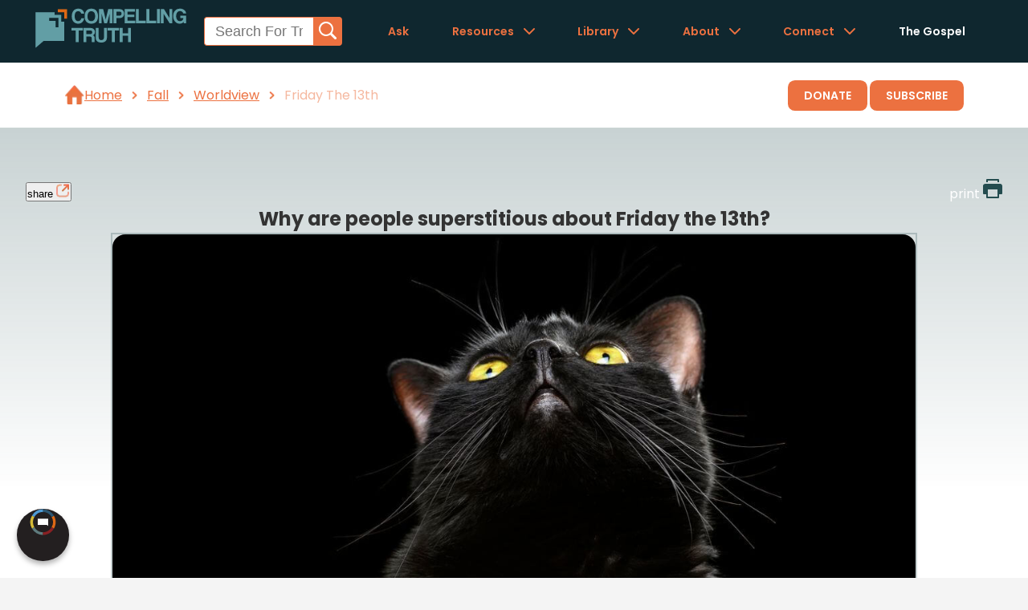

--- FILE ---
content_type: text/html
request_url: https://www.compellingtruth.org/Friday-the-13th.html
body_size: 4329
content:
<!DOCTYPE html>
<html lang="en">
<head>
<meta charset="UTF-8">
<meta name="viewport" content="width=device-width, initial-scale=1.0">
<title>Why are people superstitious about Friday the 13th? - Compelling Truth</title>
<META name="keywords" itemprop="keywords" content="Friday the 13th">
<META name="description" itemprop="description" property="og:description" content="The superstition surrounding Friday the 13th stems from cultural beliefs that the number thirteen and the day Friday are unlucky. Historical myths, religious associations, and popular media have amplified this superstition. However, Christians reject superstition, trusting in God’s sovereignty over all circumstances.">
<link rel="canonical" itemprop="url" href="https://www.compellingtruth.org/Friday-the-13th.html">
<meta property="og:url" content="https://www.compellingtruth.org/Friday-the-13th.html">
<meta property="og:image" content="https://www.compellingtruth.org/images/og/Friday-the-13th-OG.jpg"> 
<meta property="og:site_name" content="CompellingTruth.org">
<meta property="og:type" content="article">
<script type="module" src="components/header-element-unified.js"></script>
<script type="module" src="components/breadcrumb-element.js" defer></script>
<script type="module" src="components/ad-element.js" defer></script>
<script type="module" src="components/footer-element-unified.js" defer></script>
<script src="script-2025.js" defer></script>
<link rel="preload" href="style-2025.css" as="style">
<link rel="stylesheet" href="style-2025.css">
<script async src="https://www.googletagmanager.com/gtag/js?id=UA-36362452-4"></script>
<script>
window.dataLayer = window.dataLayer || [];
function gtag(){dataLayer.push(arguments);}
gtag('js', new Date());
gtag('config', 'UA-36362452-4');
</script>
</head>
<body>
<header-element></header-element>
<main>
<div class="breadcrumbWrapperContainer">
<breadcrumb-element articleClassification="Fall.Category,Worldview" showSubscribe></breadcrumb-element>
<a href="donate.html" class="breadcrumbDonateButton">Donate</a>
</div>
<!-- Article page content -->
<section class="articleMainContentSection">
<div class="articleMainContentContainer">
<div class="articleMainContentWrapper">
<div class="articleButtonWrapper">
<!-- <button class="articleButton">article</button> -->
<button class="articleShareButton fixed-button" onclick="shareMenu(this)">share
<img src="images/article_Share_Button_Icon.webp" alt="" class="articleButtonIcon" >
</button>
<ul class="share-menu modal-menu">
<li><a href="https://www.facebook.com/sharer.php?u=https://www.compellingtruth.org/" target="_blank" class="fb" ><img src="images/logo-fb-simple.svg" alt="Facebook icon">Facebook</a></li>
<li><a href="https://twitter.com/share?url=https://www.compellingtruth.org/" target="_blank" class="tw"><img src="images/logo-twitter.svg" alt="Twitter icon">Twitter</a></li>
<li><a href="https://pinterest.com/pin/create/link/?url=https://www.compellingtruth.org/" target="_blank" class="pi"><img src="images/logo-pinterest.svg" alt="Pinterest icon">Pinterest</a></li>
<li><a class="SendEmail" href="mailto:?subject=Compelling Truth.org&amp;body=https://www.compellingtruth.org/"><img src="images/letter.svg" alt="Email icon">Email</a></li>
</ul>
<a class="articleButton articleSubscribeButton fixed-button" href="subscribe.html">subscribe</a>
<a class="articleButton fixed-button" href="printer/Friday-the-13th-PF.html" target="_blank" >print
<img src="images/print.svg" alt="" class="articleButtonIcon" >
</a>
</div>
<div class="shareable-link-container" id="shareable-link-container"></div>
<h1 class="articleTitle">
Why are people superstitious about Friday the 13th?
</h1>
<div class="articleFeaturedImgWrapper">
<img 
  srcset="images/featured/Friday-the-13th-Featured-400w.jpg 400w,
          images/featured/Friday-the-13th-Featured.jpg 1200w"
  sizes="(max-width: 768px) 400px, 1200px"
  src="images/featured/Friday-the-13th-Featured.jpg" 
  alt="featured article image" 
  class="articleFeaturedImg"
  fetchpriority="high">
</div>
<div class="articleTLDRWrapper" data-sectionContent="articleTLDRContent">
<h2 class="articleTLDRTitle anchor" id="tldr">
<a href="#tldr" data-section="articleTLDRContent">TL;DR:</a>
</h2>
<p id="articleTLDRContent" class="articleTLDRContent">The superstition surrounding Friday the 13th stems from cultural beliefs that the number thirteen and the day Friday are unlucky. Historical myths, religious associations, and popular media have amplified this superstition. However, Christians reject superstition, trusting in God’s sovereignty over all circumstances.</p>
</div>
</div>
<div class="articleMainContentWrapper">
<div class="articleAuthorWrapper">
<div class="articleBodyWrapper" data-sectionContent="whatdoesthebiblesay">
<h3 class="anchor" id="whatdoesthebiblesay">
<a href="#whatdoesthebiblesay" class="articleHeadingAnchorLinks" data-section="whatdoesthebiblesay">what does the bible say?</a>
</h3>
<p class="">
A few times a year, the thirteenth of the month falls on a Friday. The fear of this day is called paraskevidekatriaphobia, and it is very real and quite serious for some people. No one really knows when or how the superstition of Friday the 13th became associated with bad events or circumstances. Some simply believe thirteen is the “unluckiest” number and Friday the “unluckiest” day. Christians are called to reject fear rooted in superstition or "bad luck" and instead place their faith in God. Proverbs 3:5-6 encourages believers to "trust in the LORD with all your heart, and do not lean on your own understanding." The fear of days, numbers, or omens undermines this trust. As Romans 8:28 reminds us, "all things work together for good, for those who are called according to his purpose." Faith in God’s providence and confidence in His care and protection replaces superstition.
</p>
</div>
</div>
<div class="articleBodyWrapper" data-sectionContent="fromtheoldtestament">
<h3 class="anchor" id="fromtheoldtestament">
<a href="#fromtheoldtestament" class="articleHeadingAnchorLinks" data-section="fromtheoldtestament">from the old testament</a>
</h3>
<ul>
<li>Isaiah 41:10 reassures believers that God’s presence nullifies the power of fear, even in a day or bad luck.</li><li>In Psalm 118:6 the psalmist says that "the LORD is on my side; I will not fear. What can man do to me?" God’s protection is greater than any perceived misfortune or superstition.</li>
</ul>
</div>
<div class="articleBodyWrapper" data-sectionContent="fromthenewtestament">
<h3 class="anchor" id="fromthenewtestament">
<a href="#fromthenewtestament" class="articleHeadingAnchorLinks" data-section="fromthenewtestament">from the new testament</a>
</h3>
<ul class="">
<li>Jesus reminds us to focus on God’s provision rather than fear imagined dangers in Matthew 6:34: "Therefore do not be anxious about tomorrow, for tomorrow will be anxious for itself. Sufficient for the day is its own trouble."</li><li>The Bible firmly opposes superstition, emphasizing trust in God’s sovereignty over the universe and every event within it. Ephesians 1:11 says, in part, that God "works all things according to the counsel of his will,” not superstition or luck.</li><li>Colossians 1:16-17 says that Jesus is active in everything, still: "For by him all things were created, in heaven and on earth, visible and invisible, whether thrones or dominions or rulers or authorities—all things were created through him and for him. And he is before all things, and in him all things hold together." Jesus Christ not only created all things but actively sustains them, ensuring that nothing occurs outside of His authority. Luck is not a thing that Christians should believe.</li><li>Faith in God empowers believers to reject fear-based beliefs like superstition. Second Timothy 1:7 confirms this truth: "For God gave us a spirit not of fear but of power and love and self-control."</li>
</ul>
</div>
<div class="articleBodyWrapper" data-sectionContent="implicationsfortoday">
<h3 class="anchor" id="implicationsfortoday">
<a href="#implicationsfortoday" class="articleHeadingAnchorLinks" data-section="implicationsfortoday">implications for today</a>
</h3>
<p class="">
The combination of Friday the 13th, some say, is potent. Thirteen is thought to be unlucky for some because twelve is considered complete (twelve signs of the zodiac, twelve hours on the clock, twelve tribes of Israel, twelve disciples, twelve months of the year, etc.). One more is stepping out of bounds, so to speak. Others say thirteen is unlucky because of the thirteen people sitting at the table at the Last Supper, the last time all the disciples were together with Jesus before His death (Matthew 26:17-29). Friday is thought to be unlucky because Jesus was crucified on a Friday. Of course, Christians call this Good Friday because this is the day Jesus took our sins to the cross for us. In modern times, movies, books, and other entertainment have latched onto this superstition to market their programs. Some of these include Black Sabbath's debut album, the thirteenth book in the Lemony Snicket series, and four of the <i>Friday the 13th</i> movies.<br><br>Friday the 13th superstition reflects humanity’s historical inclination to fear the unknown and seek control through rituals or beliefs. While such fears are often fueled by myths and media, Christians are called to reject superstitions and trust God. This involves a shift from fear of bad luck to faith in God’s active and loving involvement in our lives.<br><br>Believers can confidently face each day, knowing that God’s purposes prevail. Rather than fearing numbers or days, we are encouraged to live with trust in God’s perfect plan, finding peace in His sovereignty. This confidence not only frees us from superstition but also serves as a testimony to the world of the power of faith over fear.
</p>
</div>
</div>
</div>
</section>
<section class="articleRecapSection">
<div class="articleRecapContainer">
<div class="articleRecapKeyPointWrapper">
<div class="articleRecapKeyPointIconWrapper">
<img src="images/article_understand_icon.webp" alt="" class="articleRecapUnderstandIcon" loading="lazy">
</div>
<div class="articleRecapKeyPointText">
<h3 class="articleRecapKeyPointHeading anchor" id="understand">
<a href="#understand">understand</a>
</h3>
<ul>
<li>The superstition about Friday the 13th combines beliefs that the number thirteen and the day Friday are unlucky.</li><li>Historical myths, religious associations, and modern media have popularized this fear.</li><li>Christians reject superstition, placing their trust in God’s sovereignty and care over all circumstances.</li>
</ul>
</div>
</div>
<div class="articleRecapKeyPointWrapper">
<div class="articleRecapKeyPointIconWrapper">
<img src="images/article_explain_icon.webp" alt="" class="articleRecapKeyPointIcon" loading="lazy">
</div>
<div class="articleRecapKeyPointText">
<h3 class="articleRecapKeyPointHeading anchor" id="reflect">
<a href="#reflect">reflect</a>
</h3>
<ul>
<li>How has fear or superstition influenced your decisions, and how does trusting in God’s sovereignty challenge those fears?</li><li>How can you remind yourself to rely on God’s promises and character when faced with uncertain situations?</li><li>Are there any superstitions or habits in your life that you need to release in favor of deeper faith in God’s care and protection?</li>
</ul>
</div>
</div>
<div class="articleRecapKeyPointWrapper">
<div class="articleRecapKeyPointIconWrapper">
<img src="images/article_engage_icon.webp" alt="" class="articleRecapKeyPointIcon" loading="lazy">
</div>
<div class="articleRecapKeyPointText">
<h3 class="articleRecapKeyPointHeading anchor" id="engage">
<a href="#engage">engage</a>
</h3>
<ul>
<li>How can we help others understand the difference between superstition and trusting in God’s active presence?</li><li>Why do you think superstitions like Friday the 13th persist in modern culture, and how can we use this as an opportunity to share biblical truths?</li><li>What does rejecting fear-based beliefs look like in practical, everyday living for Christians?</li>
</ul>
</div>
</div>
</div>
</section>
<section class="articleMoreResourcesSection">
<div class="articleMoreResourcesContainer">
<h2>
<a href="#moreresources">More Resources</a>
</h2>
<div class="carousel">
  <div class="carousel-main">
    <div class="carousel-arrow carousel-arrow-left"></div>
    <div class="carousel-content articleMoreResourcesWrapper">
      <!-- Place here every elements of your carousel -->
      <div class="articleMoreResourcesImgWrapper">
        <a href="superstitions.html">
          <img src="images/og/superstitions-OG.jpg" alt="" class="articleMoreResourcesImg" loading="lazy">
        </a>
      </div>
      <div class="articleMoreResourcesImgWrapper">
        <a href="luck.html">
          <img src="images/og/luck-OG.jpg" alt="" class="articleMoreResourcesImg" loading="lazy">
        </a>
      </div>
      <div class="articleMoreResourcesImgWrapper">
        <a href="what-is-an-omen.html">
          <img src="images/og/what-is-an-omen-OG.jpg" alt="" class="articleMoreResourcesImg" loading="lazy">
        </a>
      </div>
      <div class="articleMoreResourcesImgWrapper">
        <a href="paranormal-activity.html">
          <img src="images/og/paranormal-activity-OG.jpg" alt="" class="articleMoreResourcesImg" loading="lazy">
        </a>
      </div>
    </div>
    <div class="carousel-arrow carousel-arrow-right"></div>
  </div>
  <div class="carousel-navigation">
  </div>
</div>
</div>
</section>
<ad-element></ad-element>
</main>
<footer-element></footer-element>
<div id="toast-container"></div> 
</body>
</html>

--- FILE ---
content_type: text/css
request_url: https://www.compellingtruth.org/style-2025.css
body_size: 13535
content:
@font-face {
  font-family: 'Poppins';
  font-style: normal;
  font-weight: 300;
  font-display: swap;
  src: url(fonts/poppins-latin-300-normal.woff2) format('woff2');
  unicode-range: U+0000-00FF, U+0131, U+0152-0153, U+02BB-02BC, U+02C6, U+02DA, U+02DC, U+0304, U+0308, U+0329, U+2000-206F, U+20AC, U+2122, U+2191, U+2193, U+2212, U+2215, U+FEFF, U+FFFD;
}
@font-face {
  font-family: 'Poppins';
  font-style: normal;
  font-weight: 400;
  font-display: swap;
  src: url(fonts/poppins-latin-400-normal.woff2) format('woff2');
  unicode-range: U+0000-00FF, U+0131, U+0152-0153, U+02BB-02BC, U+02C6, U+02DA, U+02DC, U+0304, U+0308, U+0329, U+2000-206F, U+20AC, U+2122, U+2191, U+2193, U+2212, U+2215, U+FEFF, U+FFFD;
}
@font-face {
  font-family: 'Poppins';
  font-style: normal;
  font-weight: 600;
  font-display: swap;
  src: url(fonts/poppins-latin-600-normal.woff2) format('woff2');
  unicode-range: U+0000-00FF, U+0131, U+0152-0153, U+02BB-02BC, U+02C6, U+02DA, U+02DC, U+0304, U+0308, U+0329, U+2000-206F, U+20AC, U+2122, U+2191, U+2193, U+2212, U+2215, U+FEFF, U+FFFD;
}
@font-face {
  font-family: 'Poppins';
  font-style: normal;
  font-weight: 700;
  font-display: swap;
  src: url(fonts/poppins-latin-700-normal.woff2) format('woff2');
  unicode-range: U+0000-00FF, U+0131, U+0152-0153, U+02BB-02BC, U+02C6, U+02DA, U+02DC, U+0304, U+0308, U+0329, U+2000-206F, U+20AC, U+2122, U+2191, U+2193, U+2212, U+2215, U+FEFF, U+FFFD;
}
@font-face { font-family: arial-adjusted; src: local("Arial"); ascent-override: 105%; descent-override: 35%; line-gap-override: 10%;}

/* Resets */
* {
    margin: 0;
    padding: 0;
    box-sizing: border-box;
}

/* Utility Classes */
@media screen and (min-width: 768px) {
    .hide-mobile {
        display: none;
    }
	.desktopLineBreak {
		display: block
	}
}
@media screen and (max-width: 768px) {
    .hide-desktop {
        display: none;
    }
}

@media screen and (max-width: 768px) {
    .mobile-hide {
        display: none !important;
    }
}

.box-shadow {
    box-shadow: 0 2px 5px rgba(0, 0, 0, 0.1);
}

.no-select {
    user-select: none; /* Standard */
    -webkit-user-select: none; /* Safari */
    -moz-user-select: none; /* Firefox */
    -ms-user-select: none; /* Internet Explorer/Edge */
}

/*////////////////////////////////////////*/
/* Toast CSS Configuration */
/*////////////////////////////////////////*/

/* Toast container */
#toast-container {
    position: fixed;
    bottom: 20px;
    left: 50%;
    transform: translateX(-50%);
    z-index: 9999;
    display: flex;
    flex-direction: column;
    align-items: center;
    gap: 10px;
    min-width: 326px;
}

/* Toast notification */
.toast {
    white-space: nowrap;
    background-color: var(--deepGreen-main);
    color: #fff;
    padding: 1.25rem;
    border-radius: 5px;
    box-shadow: var(--box-shadow);
    opacity: 0;
    transition: opacity 0.3s, transform 0.3s, padding 0.3s;
    text-align: center;
}

@media screen and (min-width: 768px) {
    .toast {
        padding: 1.25rem 6rem;
        white-space: nowrap;
    }
}

.toast.show {
    opacity: 1;
    transform: translateY(0);
}

.toast.hide {
    opacity: 0;
    transform: translateY(20px);
}

/*////////////////////////////////////////*/
/* Custom Properties as rgba values */
/*////////////////////////////////////////*/

:root {
    --deepGreen-main: rgba(36, 76, 79, 1);
    --lightGreen-main: rgba(36, 76, 79, .85);
    --orange-main: rgba(236, 113, 64, 1);
    --orange-light: rgba(236, 113, 64, .35);
    /* #7D565F as rgba value: */
    --deepOrange-main: rgba(125, 86, 95, .5);
    --heading-2-desktop: 1.9rem; /* TODO: add clamp function */
    --heading-2-mobile: 1.75rem;
    --body-md-text: 1.2rem;
    --body-sm-text: .9rem;
    --paragraph-sm-text: .85rem;
    --box-shadow: 0 2px 5px rgba(0, 0, 0, 0.1);

}


body {
    font-family: 'Poppins', Verdana, sans-serif;
    font-size: 16px;
    line-height: 1.6;
    color: var(--deepGreen-main);
    background-color: #f4f4f4;
	min-height: 100vh;
    display: flex;
    flex-direction: column;
}

main {
	display: flex;
    flex-direction: column;
    flex-grow: 1;
}

h1 {
    font-size: 1.5rem;
    margin-bottom: bold;
}

p {
    margin-bottom: 1rem;
}


html {
    scroll-behavior: smooth;
    scroll-padding-top: 2rem;
}


.container {
    display: flex;
    justify-content: center;
    align-items: center;
    margin: 0 auto;
    padding: 2rem 0;
    width: 326px;
    height: auto;
}

@media screen and (min-width: 768px) {
    .container {
        width: 960px;
        margin: 0 auto;
    }
}

nav ul {
    display: flex;
    flex-direction: column;
    list-style: none;
    gap: 1rem;
    padding-block: 1rem;
}


.siteHeader nav ul {
    display: block;
    position: absolute;
    background-color: #fff;
    width: 100%;
    flex-direction: column;
    gap: clamp(.5rem, 2.5vw, 3rem);
    top: 100%;
}

.siteHeader nav ul li a {
    display: none;
    color: #333;
}

.site-header nav ul.active {
        display: flex
}

.siteHeader nav ul.dropdownMenu {
    display: none; /* Hidden by default */
    position: absolute;
    background-color: #fff;
    width: 100%;
    flex-direction: column;
    gap: clamp(.5rem, 2.5vw, 3rem);
    top: 100%;
}

.siteHeader nav ul.dropdownMenu.showMenu {
    display: flex; /* Display flex when .showMenu is added */
}


.siteHeaderHomeSection {
    position: absolute;
    top: 0;
    left: 0;
    right: 0;
    justify-content: space-between;
    align-items: center;
    inset: 0 0 auto 0;;
    background-color: rgba(0, 0, 0, 0);
    color: #fff;
    padding: 1rem 0;
    width: 100%;
    z-index: 9999;
    transition: background-color 0.3s ease, padding 0.3s ease;
}

.siteHeaderNotHomeSection {
    justify-content: space-between;
    align-items: center;
    inset: 0 0 auto 0;;
    background-color: #0F272F;
    padding: 1rem 0;
    width: 100%;
    z-index: 9999;
    transition: background-color 0.3s ease, padding 0.3s ease;
}


.siteHeaderContainer {
    display: flex;
    justify-content: space-between;
    align-items: center;
    width: 100%;
    padding: .5rem 2rem;
}

@media screen and (min-width: 768px) {
    .siteHeaderContainer {
        width: 100%;
        padding: 1rem 2rem;
    }
}

.hamburgerMenuWrapper{
    display: flex;
    justify-content: center;
    align-items: center;
}

.burgerMenu {
    display: flex;
    flex-direction: column;
    justify-content: space-between;
    align-items: center;
    width: 40px;
    height: 40px;
    /* gap: .4rem; */
    padding: .7rem;
    margin: 0 0.25rem;
    border-radius: .4rem;
    background-color: var(--lightGreen-main);
    opacity: 60%;
    cursor: pointer;

    & .burgerLine {
    width: 25px;
    height: 2px;
    background-color: #fff;
    border-radius: 0.5rem;
    transition: all 0.3s ease;
    }
}

@media screen and (min-width: 768px) {
    .burgerMenu {
        width: 42.5px;
        height: 42.5px;
    }
}

/* Animation classes */
.topAnimation {
    transform-origin: center;
}

.middleAnimation {
    opacity: 1;
}

.bottomAnimation {
    transform-origin: center;
}

/* animates the X of th menu */
.burgerMenu.animate .topAnimation {
    /* transform: rotate(45deg) translate(5px, 5px); */
    transform: rotate(45deg) translate(6.25px, 6.25px);
}

.burgerMenu.animate .middleAnimation {
    opacity: 0;
}

.burgerMenu.animate .bottomAnimation {
    transform: rotate(-45deg) translate(6.25px, -6.25px);

}

.hamburgerMenu {
    width: 45px;
    height: 45px;
    border: none;
    border-radius: 0.25rem;
    padding: 0.25rem;
    opacity: 90%;
    /* add filter to make the color match to #244C4F*/
    filter: contrast(.8) brightness(1.3) saturate(1);
    transition: width 0.3s ease;
    cursor: pointer;
}

@media screen and (min-width: 768px) {
    .hamburgerMenu {
        width: 50px;
        height: 50px;
    }
}


.dropdownMenu {
    display: none;
    position: absolute;
    width: 216px;
    height: auto;
    top: 84px;
    right: 0;
    background-color: #fff;
    margin-right: 2.25rem;
    border: 1px solid #ccc;
    border-radius: 0.5rem;
    box-shadow: 0 10px 12px rgba(0, 0, 0, 0.1);
    z-index: 9999;

    & li {
        display: flex;
        justify-content: start;
        align-items: center;
        width: 100%;
        max-height: 40px;
        font-size: .9rem;
        padding: 0.0125rem 0rem;
        color: #333;
        text-transform: capitalize;
        text-decoration: none;

        &:hover {
            background: linear-gradient(to right, rgba(236, 113, 64, .20) 0%, rgba(236, 113, 64, 0) 70%);
        }
    }

    & a {
        display: flex;
        justify-content: start;
        align-self: center;
        width: 100%;
        max-height: 40px;
        font-size: 1.25rem;
        font-weight: 300;
        padding: 0.625rem 1.25rem;
        color: var(--deepGreen-main);
        text-transform: capitalize;
        text-decoration: none;
    }
}

.showMenu {
    display: block !important;
}

.bx-menu {
    font-size: 2rem;
    color: #000;

}

nav ul {
    display: flex;
    flex-direction: column;
    list-style: none;
    gap: 1rem;

    /* & li:hover {
        background-color: rgba(236, 113, 64, .25);
        color: #fff;
    } */
}

nav a {
    display: flex;
    align-items: center;
    gap: 0.625rem;
    padding: 0.625rem .875rem;
    font-size: .825rem;
    line-height: 1;
    color: #000;
    text-decoration: none;
}

a {
    color: #fff;
    text-decoration: none;
}


body {
    font-family: 'Poppins', Verdana, sans-serif;
    font-size: 16px;
    line-height: 1.6;
    color: #333;
    background-color: #f4f4f4;
}

.compTruthLogo {
    width: 200px;
    height: auto;
    transition: width 0.3s ease;
}

@media screen and (min-width: 768px) {
    .compTruthLogo {
        width: 264px;
        height: auto;
    }
}

.hamburgerMenuMobile {
    width: 50px;
    transition: width 0.3s ease;
}

.heroSection {
    position: relative;
    background-color: #0F272F;
    height: 478px;
    color: #fff;
    padding: 2rem 0;
    text-align: center;
}

.heroContainer {
    display: flex;
    flex-direction: column;
    justify-content: center;
    align-items: center;
    /* width: 326px;
    height: auto;*/
    margin: 0 auto;
    padding: 0rem 0;
    transition: all 0.5s ease;
}

@media screen and (min-width: 768px) {
    .heroContainer {
        /* width: 768px; */
        margin: 0 auto;
		width: 70%;
		height: 100%;
    }
}

.heroSectionBgWrapper {
    position: absolute;
    top: 0;
    left: 0;
    right: 0;
    bottom: 0;

    & img {
        width: 100%;
        height: 100%;
        object-fit: cover;
        object-position: 75% 50%;
        filter: brightness(.8) saturate(1.4);

    }
}

@media screen and (min-width: 768px) {
    .heroSection {
        height: 786px;
    }
}

.heroSection::before {
    content: '';
    position: absolute;
    top: 0;
    left: 0;
    right: 0;
    bottom: 0;
    background: linear-gradient(to bottom, rgba(67, 115, 121, 0.75), rgba(241, 88, 66, 0.35));
    z-index: 1;
}



.searchbarWrapper {
    /* position: absolute;
    bottom: 0%;
    width: 95%; */
    align-items: center;
    gap: 1rem;
    margin-bottom: 3rem;
    z-index: 2;
    transition: all 0.5s ease;
	width: 100%;
}
.searchMobileSection {
    display: block;
}

@media screen and (min-width: 768px) {
    .searchbarWrapper {
       /* bottom: 25%;
        width: 70%; */
		
    } 
    .searchMobileSection {
        display: none;
    }
}

.searchbarContainer form{
    display: flex;
    justify-content: space-between;
    align-items: center;
    gap: 1rem;
    padding: 0rem .125rem;
    background-color: #fff;
    border-radius: 0.5rem;
    width: 90%;
    /* max-width: 326px; */
    margin: 0 auto;
    transition: all 0.5s ease;
}

@media screen and (min-width: 768px) {
    .searchbarContainer form {
        max-width: 768px;
        min-width: 326px;
        width: auto;
        margin: auto;
    }
}

.searchbarIcon {
    line-height: 0;
    scale: .75;
    color: #333;
    margin: 0;
    padding: 0;
}

.searchbarInput {
    display: flex;
    justify-content: flex-start;
    align-items: center;
    border: none;
    padding: 0.625rem 0;
    color: #333;
    width: 100%;
    font-size: .85rem;
    outline: none;
}

.searchbarInput::placeholder {
    position: relative;
    top: .150rem;
    font-size: 1rem;
    color: var(--deepOrange-main);
}

.searchbarButton {
    position: relative;
    border: none;
    color: #fff;
    outline: none;
    cursor: pointer;
    text-transform: uppercase;
}

.searchbarButtonContainer {
    display: flex;
    justify-content: center;
    align-items: center;
    margin: 0 auto;
    transition: all 0.5s ease;
    outline: 2px solid deepskyblue;
}

#searchbarButtonContainer {
    margin-top: .35rem;
    margin-right: .2rem;
	margin-bottom: .2rem;
    cursor: pointer;
	border: none;
	border-radius: 4px;
	background-color: transparent;
}

.searchbarGoButtonImg {
    width: 40px;
    height: auto;
}



.searchLinks {
    display: flex;
    justify-content: center;
    align-items: center;
    gap: 1rem;
    margin-top: 1rem;
    font-size: 1.125rem;

    & a {
        font-family: "Poppins", Verdana, sans-serif;
    }
}

.searchLinks ul {
    display: flex;
    width: 326px;
    text-decoration: underline;
    list-style-type: none;
    font-size: 14px;
    justify-content: center;
    gap: 1rem;
    margin-top: .25rem;
}

@media screen and (min-width: 768px) {
    .searchLinks ul {
        padding-inline: 4rem;
        width: 768px;
        justify-content: space-between;

    }
}

.searchIcon {
        padding-left: 1rem;
}

.taglineSection {
    position: relative;
    width: 100%;
    box-shadow: 0 10px 12px rgba(0, 0, 0, 0.1);
}

@media screen and (min-width: 768px) {
    .taglineSection {
        height: auto;
    }
}

.taglineContainer {
    display: flex;
    flex-direction: column;
    justify-content: center;
    align-items: center;
    width: 326px;
    margin: 0 auto;
    padding: 2.5rem 0;
}

@media screen and (min-width: 768px) {
    .taglineContainer {
        width: 768px;
        margin: 0 auto;
        padding: 4rem 0;
    }
}

.taglineContainer h2 {
    font-family: 'Poppins', Verdana, sans-serif;
    font-size: 30px;
    font-weight: 600;
    line-height: .9;
    text-align: center;
    color: #244C4F;
    transition: all 0.25s ease;

}

@media screen and (min-width: 768px) {
    .taglineContainer h2 {
        font-size: 50px;
        /*white-space: nowrap !important;*/
    }
}

.taglineContainer h2::first-letter {
    text-transform: capitalize;
}

.taglineContainer span {
    font-family: 'Poppins', Verdana, sans-serif;
    font-size: 18px;
    font-weight: 300;
    text-transform: lowercase;
    color: #244C4F;
    opacity: 0.6;
    font-style: italic;
}

@media screen and (min-width: 768px) {
    .taglineContainer span {
        font-size: 32px;
    }
}

.sayingWrapper {
    /* position: absolute;
    top: 0;
    width: 95%; */
    align-items: center;
    gap: 1rem;
    margin-bottom: 3rem;
    z-index: 2;
    transition: all 0.5s ease;
}

/* @media screen and (min-width: 768px) {
    .sayingWrapper {
        width: 70%;
    }
} */

.sayingContainer {
    display: flex;
    flex-direction: column;
    justify-content: center;
    align-items: center;
    margin: 0 auto;
    padding: 2.5rem 0;
}

@media screen and (min-width: 768px) {
    .sayingContainer {
        /* width: 768px; */
		max-width: 850px;
		width: 100%;
        margin: 0 auto;
        padding: 4rem 0;
    }
}

.sayingContainer h2 {
    font-family: 'Poppins', Verdana, sans-serif;
    font-size: 24px;
    font-weight: 900;
    text-align: center;
    /* color: #244C4F; */
	color: #fff;
    transition: all 0.25s ease;

}

@media screen and (min-width: 768px) {
    .sayingContainer h2 {
        font-size: 70px;
        /*white-space: nowrap !important;*/
    }
}

.sayingContainer h2 .subtitle {
    font-size: 16px; /* Smaller than the main text */
    font-weight: 200; /* Lighter weight */
    display: block; /* Makes it behave like a new line */
}

@media screen and (min-width: 768px) {
    .sayingContainer h2 .subtitle {
        font-size: 24px; /* Adjust for desktop */
    }
}

.theTruthAboutSection {
    position: relative;
    background-image: url('images/truth_about_mobile_bg.webp');
    background-size: cover;
    background-attachment: local;
    background-position: 0% 50%;
    background-repeat: no-repeat;
    background-color: #0F272F;
    height: auto;
    color: #fff;
    padding: 2rem 0;
    text-align: center;
}

@media screen and (min-width: 768px) {
    .theTruthAboutSection {
        background-image: url('images/theTruthAboutBg.webp');
        background-size: cover;
        background-attachment: fixed;
        background-position: 0% 50%;
        background-repeat: no-repeat;
    }
}

.theTruthAboutContainer {
    display: flex;
    flex-direction: column;
    justify-content: center;
    align-items: center;
    width: 326px;
    height: auto;
    margin: 0 auto;
    padding: 0rem 0;
}

@media screen and (min-width: 768px) {
    .theTruthAboutContainer {
        width: 100%;
        max-width: 960px;
        display: flex;
        flex-direction: column;
        margin-top: 2rem;
        padding: 2rem 0;
    }
}

.theTruthAboutDesktopWrapper {
    position: relative;
    display: flex;
    flex-direction: column;
    justify-content: center;
    align-items: center;
    gap: 1rem;
    width: 100%;
    height: auto;
    margin: 0 auto;
    padding: 0rem 0;
    border-radius: .5rem;
    z-index: 2;
}

@media screen and (min-width: 768px) {
    .theTruthAboutDesktopWrapper {
        display: flex;
        flex-direction: row;
        justify-content: center;
        align-items: center;
        gap: 0;
        width: 100%;
        height: auto;
        margin: 0 auto;
        padding: 0;
        border-radius: .5rem;
        z-index: 2;
    }
}


.theTruthAboutSelectionsDesktop {
    display: flex;
    flex-direction: column;
    justify-content: center;
    align-items: center;
    width: 768px;
    gap: 1rem;
    /* vanish effect but beware: this does not remove the element from the DOM */
    transition: opacity 0.5s ease, visibility 0.5s;
    opacity: 1;
    visibility: visible;

    & ul {
        display: flex;
        flex-direction: row;
        justify-content: space-between;
        align-items: center;
        gap: 1rem;
        width: 100%;
    }

    & li {
        outline: 2px solid rgba(255, 255, 255, 0); /* necessary to prevent the element from shifting when hovered */

    }

    & li.theTruthAboutSelectionsDesktopButtons {
            display: flex;
            flex-direction: column;
            justify-content: space-evenly;
            align-items: center;
            background-color: rgba(71, 108, 115, .7);
            padding: .25rem 8rem;
            width: 186px;
            height: 88px;
            border-radius: .5rem;
            list-style: none;
            transition: all 0.3s ease;
            font-size: 1.75rem;
            font-weight: 400;
            border-radius: .5rem;
            backdrop-filter: blur(6px);
            cursor: pointer;


        & img:hover {
            scale: initial;
            background-color: transparent;
            outline: none;

        }
    }

    & .theTruthAboutSelectionsDesktopButtons:hover {
            background-color: rgba(236, 113, 64, .35);
            outline: 2px solid rgba(255, 255, 255, .75);
        }
}

.theTruthAboutSelectionsDesktop:has(li:hover) li:not(:hover) {
    opacity: .65;
}

@media screen and (max-width: 768px) {
    .theTruthAboutSelectionsDesktop {
        opacity: 0;
        visibility: hidden;
        height: 0;
        overflow: hidden;
    }
}

.theTruthAboutSelectionsDesktop a.selected {
    color: #fff;
}

.theTruthAboutSelectionsDesktop li.selected {
    background: rgba(236, 113, 64, 1);
    /* font-weight: 500; */
    color: rgba(255, 255, 255, 1);
    outline: 2px solid rgba(255, 255, 255, 1);
}

@media screen and (min-width: 768px) {
    .theTruthAboutSelectionsDesktop li.selected {
            background-color: rgba(236, 113, 64, 1);
    }
}

.theTruthAboutDesktopUpperRow {
    display: flex;
    justify-content: space-between;
    align-items: center;
    gap: 1rem;
    width: 100%;
    height: auto;
    margin: 1rem 0;
}
.theTruthAboutDesktopLowerRow{
    display: flex;
    justify-content: space-between;
    align-items: center;
    gap: 1rem;
    width: 100%;
    height: auto;
    /* margin: 1rem 0; */

    & ul {
        display: flex;
        flex-direction: row;
        justify-content: center;
        align-items: center;
        gap: 1rem;
        width: 100%;
    }
}

.truthAboutDesktopIcons {
    position: relative;
    top: 10%;
    display: flex;
    width: 118px;
    height: auto;
    justify-content: center;
    align-items: center;
    gap: 1rem;
    margin: 1rem 0;

    & :hover {
        background-color: transparent;
    }
}

.theTruthAboutGlossary {
    display: flex;
    flex-direction: column;
    justify-content: center;
    align-items: center;
    width: 768px;
    gap: 1rem;
    /* vanish effect but beware: this does not remove the element from the DOM */
    transition: opacity 0.5s ease, visibility 0.5s;
    opacity: 1;
    visibility: visible;
	margin: 4rem 0;

    & ul {
        display: flex;
        flex-direction: row;
        justify-content: space-between;
        align-items: center;
        gap: 1rem;
    }

    & li {
        outline: 2px solid rgba(255, 255, 255, 0); /* necessary to prevent the element from shifting when hovered */

    }

    & li.theTruthAboutGlossaryButtons {
            display: flex;
            flex-direction: column;
            justify-content: space-evenly;
            align-items: center;
            background-color: rgba(236, 113, 64, .35);
            padding: .25rem 8rem;
            width: 186px;
            height: 88px;
            border-radius: .5rem;
            list-style: none;
            transition: all 0.3s ease;
            font-size: 1.75rem;
            font-weight: 400;
            border-radius: .5rem;
            backdrop-filter: blur(6px);
            cursor: pointer;


        & img:hover {
            scale: initial;
            background-color: transparent;
            outline: none;

        }
    }

    & .theTruthAboutGlossaryButtons:hover {
            background-color: rgba(236, 113, 64, .75);
            outline: 2px solid rgba(255, 255, 255, .75);
        }
}


@media screen and (max-width: 768px) {
	.theTruthAboutGlossary{
		width: auto;
		margin: 0;
	}
	
	.theTruthAboutGlossary {
		& li.theTruthAboutGlossaryButtons {
    font-family: 'Poppins', Verdana, sans-serif;
    font-size: 22px;
    font-weight: 200;
    width: 100%;
    border-radius: .5rem;
    padding: 0 2rem;
    cursor: pointer;
}
	}
    }


.GodIcon {
    margin-bottom: 4rem;
}

.reduceLargeIcons {
    position: relative;
    top: 0;
    width: 115px;
    height: auto;
}

.reduceLargeIconsXL {
    position: relative;
    top: 0;
    width: 88px;
    height: auto;

}

.theTruthAboutMobileWrapper {
    position: relative;
    display: flex;
    flex-direction: column;
    justify-content: center;
    align-items: center;
    padding: 2rem;
    width: 100%;
    border: 2.5px solid rgba(255, 255, 255, 0.2);
    border-radius: 0.5rem;
    z-index: 2;
    /* Fade in transition */
    transition: opacity 0.5s ease, visibility 0.5s;
    opacity: 1;
    visibility: visible;
}
@media screen and (min-width: 768px) {
    .theTruthAboutMobileWrapper {
        opacity: 0;
        visibility: hidden;
        height: 0;
        overflow: hidden;
    }
}

.truthAboutIcons {
    display: flex;
    justify-content: center;
    align-items: center;
    gap: 1rem;
    margin: 1rem 0;
    width: 30px;
    height: auto;
}

@media screen and (min-width: 768px) {
    .truthAboutIcons {
        /* display: none; */
        width: 40px;
    }

}


.theTruthAboutHeading {
    display: flex;
    flex-direction: column;
    justify-content: center;
    align-items: center;
    position: relative;
    top: -2.5rem;
    gap: 1rem;
    width: fit-content;
    padding-inline: 1rem;
    background: transparent;
    z-index: 4;
}

.theTruthAboutHeading::before {
    content: "";
    position: absolute;
    top: 0;
    left: -0.5rem;
    right: -0.5rem;
    height: 100%;
    bottom: 0;
    z-index: -1;
    border-radius: 0.5rem;
}

.theTruthAboutHeading h2 {
    font-family: 'Poppins', Verdana, sans-serif;
    font-size: 16px;
    font-style: italic;
    font-weight: 400;
    line-height: .9;
    color: #fff;
}

.theTruthAboutSelectionsMobile {
    display: flex;
    flex-direction: column;
    justify-content: center;
    align-items: start;
    width: 100%;
    gap: 1rem;
}



.theTruthAboutSelectionsMobile ul {
    display: flex;
    flex-direction: column;
    justify-content: center;
    align-items: start;
    width: 100%;
    gap: 1rem;

}

.theTruthAboutSelectionsMobile li {
    font-family: 'Poppins', Verdana, sans-serif;
    font-size: 22px;
    font-weight: 300;
    line-height: 1.6;
    list-style-type: none;
    text-align: left;
    color: rgba(255, 255, 255, 0.7);
    width: 100%;
    border-radius: .5rem;
    padding: 0 2rem;
    transition-property: opacity, font-weight;
    transition-duration: 0.3s;
    cursor: pointer;
}

.theTruthAboutSelectionsMobile li:hover {
    background: rgba(236, 113, 64, .6);
    font-weight: 400;
}

@media screen and (min-width: 768px) {
    .theTruthAboutSelectionsMobile li:hover {
        width: 386px;
    }
    }

.theTruthAboutSelectionsMobile li.selected {
    background: rgba(236, 113, 64, 1);
    font-weight: 500;
    color: rgba(255, 255, 255, 1);
}

@media screen and (min-width: 768px) {
    .theTruthAboutSelectionsMobile li.selected {
        width: 386px;
    }
}

.theTruthAboutSelectionsMobile:has(li:hover) li:not(:hover) {
    opacity: .65
}

.theTruthAboutCategoriesContainer {
    position: relative;
    display: flex;
    flex-direction: column;
    justify-content: center;
    align-items: center;
    width: 326px;
    height: auto;
    margin: 3.5rem auto;
    border-radius: 0.5rem;
    z-index: 1;
    backdrop-filter: blur(3px);
}

@media screen and (min-width: 768px) {
    .theTruthAboutCategoriesContainer {
        /* margin: 6rem auto; */
        width: 686px;
        height: 300px;
        padding-inline: 3rem;
            margin: 0rem auto;

    }
}

.theTruthAboutCategoriesContainer::before {
    content: "";
    position: absolute;
    top: 0;
    left: 0;
    right: 0;
    bottom: 0;
    background: rgba(24, 27, 23, .45);
    border-radius: 0.5rem;
    /* z-index: -1; */
}

.theTruthAboutCategoriesHeader {
    display: flex;
    flex-direction: column;
    justify-content: center;
    align-items: center;
    height: auto;
    row-gap: 1.5rem;
    width: 100%;
    height: 124px;
    border-radius: 0.5rem 0.5rem 0 0;
    background: rgba(24, 27, 23, .8);
    transition: all 0.3s ease;
}

@media screen and (min-width: 768px) {
    .theTruthAboutCategoriesHeader {
        position: absolute;
            row-gap: 0rem;

        height: 124px;
        top: 0px;
        left: 0;
        right: 0;
    }
}

.theTruthAboutCategoriesHeader img {
    position: relative;
    top: 2rem;
    width: 50px;
    height: auto;
    scale: 1.5;
}

@media screen and (min-width: 768px) {
    .theTruthAboutCategoriesHeader img {
        position: relative;
        top: 1rem;
        width: 50px;
        height: auto;
        scale: 1.5;
    }
}

.theTruthAboutCategoriesHeading {
    position: relative;
    top: -1rem;
    display: flex;
    justify-content: center;
    align-items: center;
    gap: 1rem;
    width: 100%;
    padding: 1rem 0;
    border-radius: 0.5rem 0.5rem 0 0;
    font-size: 1rem;
    font-weight: 300;
}

@media screen and (min-width: 768px) {
    .theTruthAboutCategoriesHeading {
        top: 0rem;
    }
}

.theTruthAboutCategoriesWrapper {
    position: relative;
    width: 100%;
    height: auto;
}

@media screen and (min-width: 768px) {
    .theTruthAboutCategoriesWrapper {
        top: 0.75rem;
    }
}

.theTruthAboutCategoriesWrapper ul {
    display: flex;
    justify-content: center;
    align-items: center;
    flex-wrap: wrap;
    width: 100%;
    height: auto;
    margin: 0 auto;
    padding: 1.25rem 1.25rem 1.25rem 1.25rem;
    list-style-type: none;
}

@media screen and (min-width: 768px) {
    .theTruthAboutCategoriesWrapper ul {
        margin-top: 4rem;
    }
}

.theTruthAboutCategoriesWrapper li {
    /* gap: 1rem; */
    display: flex;
    align-items: center;
    padding: .125rem;
    margin: 0.125rem;
    font-size: .825rem;
    text-transform: capitalize;
    margin-inline: 0.5rem;
    border-radius: 0.5rem;
    transition: opacity 0.3s ease;
}

@media screen and (min-width: 768px) {
    .theTruthAboutCategoriesWrapper li {
        font-size: 16px;
    }
}

.theTruthAboutCategoriesWrapper a {
    border: 1px solid rgba(255, 255, 255, 0.25);
    border-radius: 0.5rem;
    padding: 0.125rem .5rem;
}

.theTruthAboutCategoriesWrapper a:hover {
    background: rgba(236, 113, 64, .65);
}

.theTruthAboutCategoriesWrapper:has(li:hover) li:not(:hover) {
    opacity: .65
}

.theTruthAboutSelections a.selected {
    background: rgba(236, 113, 64, 1);
    font-weight: 500;
    color: rgba(255, 255, 255, 1);
}

.recentArticlesSection {
    box-sizing: border-box;
    position: relative;
    background-color: #fff;
    width: 100%;
    height: auto;
    padding: 2rem;
}

.recentArticlesContainer {
    display: flex;
    flex-direction: column;
    justify-content: center;
    align-items: center;
    width: 326px;
    height: auto;
    margin: 0 auto;
    padding: 0rem 0;
}

@media screen and (min-width: 768px) {
    .recentArticlesContainer {
        width: 100%;
        max-width: 960px;
        margin: 0 auto;
    }
}

.recentArticlesHeader {
    display: flex;
    justify-content: space-between;
    align-items: center;
    width: 100%;
    padding: 1rem 0;
    gap: 1rem;

    & h2 {
        font-family: 'Poppins', Verdana, sans-serif;
        font-weight: 500;
        white-space: nowrap;
        font-size: var(--heading-2-desktop);
        color: #9AB0B2;
        text-transform: capitalize;
    }

    & span {
        text-transform: capitalize;
        color: #244C4F;
    }

    & a {
        font-size: .9rem;
        font-weight: 600;
        color: #EC7140;
        text-transform: capitalize;
        text-decoration: underline;
        white-space: nowrap;
    }
}

@media screen and (min-width: 768px) {
    .recentArticlesHeader h2 {
        font-size: var(--heading-2-desktop);
    }
}

.recentArticlesBorderTop {
    position: relative;
    top: .5rem;
    display: flex;
    justify-content: baseline;
    align-items: center;
    width: 100%;
    padding-inline: 1rem;
    height: 2px;
    border-radius: .5rem;
    background-color: #9AB0B2;
    opacity: .3;
}



.recentArticlesContentWrapper {
    display: flex;
    flex-direction: column;
    justify-content: center;
    align-items: center;
    width: 100%;
    height: auto;
    margin: 1rem auto;
    padding: 1rem;
    border: 2px solid rgba(198, 209, 209, .5);
    border-radius: .5rem;
    background-color: rgba(198, 209, 209, .3);
}

@media screen and (min-width: 768px) {
    .recentArticlesContentWrapper {
        width: 100%;
        max-width: 960px;
        padding: 1rem 2.5rem;
    }
}

.articleContentInnerWrapper {
	padding: 1rem 0;
    border-bottom: 2px solid rgba(198, 209, 209, 1);
	max-width: 326px;
}

.articleContentInnerWrapper:last-child {
        border-bottom: none; /* remove border from last child */
    }
	
@media screen and (min-width: 768px) {
    .articleContentInnerWrapper {
        width: 100%;
        max-width: 960px;
		padding: 1.5rem 0;
    }
}

.articleLinkWrapper {
    position: relative;
    display: flex;
    flex-direction: column;
    justify-content: center;
    align-items: center;
    width: 100%;
    
    height: auto;
    /* margin: 0 auto; */
    
    transition: all 0.3s ease;
	
	& :hover {
			opacity: 0.8;
	}
}

@media screen and (min-width: 768px) {
    .articleLinkWrapper {
        flex-direction: row;
        justify-content: space-between;
        align-items: center;
        gap: 1rem;
    }
}

.recentArticle {
    width: auto;
    height: auto;
    margin: 0 auto;

    & p {
        font-size: .8rem;
        color: #416663;
        text-align: start;
    }

    &:last-child {
        margin-bottom: 0;
    }
}


@media screen and (min-width: 768px) {
    .recentArticle {
        width: 100%;
        padding-left: 2rem;
    }
}

/* 
.recentArticleImage {
    width: 100%;
    height: 150px;
    margin: 1rem auto;
    background-color: rgba(198, 209, 209, 1);
    border-radius: 0.5rem;
}

@media screen and (min-width: 768px) {
    .recentArticleImage {
        width: 100%;
        max-width: 325px;
        height: 200px;
        max-height: 250px;
        margin: 1rem auto;
        background-color: rgba(198, 209, 209, 1);
        border-radius: 0.5rem;
    }
}
 */
 
 .recentArticleImage {
    display: flex; 
    height: 150px;
    overflow: hidden;
    border-radius: 0.5rem; 
	margin: 1rem auto;
		
	& :hover {
		transform: scale(1.05);
	}
}

@media screen and (min-width: 768px) {
    .recentArticleImage {
        width: 100%;
        max-width: 325px;
        height: 200px;
        max-height: 250px;
    }
}

.recentArticleImage img {
    width: 100%;
    height: 100%;
    object-fit: cover;
    display: block;
	transition: all 0.3s ease;

}

.recentArticleTitle {
    display: flex;
    justify-content: start;
    align-items: center;
    gap: 1rem;
    width: auto;
    height: auto;
    margin: 1rem auto;
    padding: 0;

    & h3 {
        font-size: 1.35rem;
        font-weight: 600;
        text-align: left;
        color: #EC7140;
        line-height: 1.2;
    }
}

@media screen and (min-width: 768px) {
    .recentArticleTitle {
        display: flex;
        justify-content: start;
        align-items: start;
        gap: 1rem;
        width: auto;
        height: auto;
        margin: 1rem auto;
        padding: 0;
    }
}

.recentArticleDescription {
    display: flex;
    justify-content: start;
    align-items: center;
    width: auto;
    height: auto;
    margin: 0;
    padding: 0;

    & p {
        font-weight: 300;
        font-size: var(--body-md-text);
        line-height: 1.2;
        color: #416663;
        text-align: start;
    }

}

.recentArticlesBorderBottom {
    margin-top: 1rem;
    width: 100%;
    border-bottom: 2px solid rgba(198, 209, 209, 1);
}


.useCompellingTruthSection {
    position: relative;
    width: 100%;
    height: auto;
    display: flex;
    flex-direction: column;
    justify-content: center;
    background: url('images/compelling_truth_bg_mobile.webp') no-repeat center center/cover;
    padding: 2rem 0;
}

@media screen and (min-width: 768px) {
    .useCompellingTruthSection {
        background: url('images/compelling_truth_bg_desktop.png') no-repeat center center/cover;
    }
}

.useCompellingTruthBgWrapper{
    position: absolute;
    top: 20%;
    left: 0;
    right: 0;
    bottom: 0;
    height: auto;
    z-index: 1;

    & img {
        width: 100%;
        height: 100%;
        min-width: 100%;
        min-height: 100%;
        object-fit: cover;
        object-position: 100% 0;
    }
}

.useCompellingTruthContainer {
    display: flex;
    flex-direction: column;
    justify-content: center;
    align-items: center;
    width: 326px;
    height: auto;
    margin: 0 auto;
    padding: 0rem 0;
    gap: 2rem;

    & h2 {
        font-size: var(--heading-2-desktop);
        font-weight: 400;
        color: #244C4F;
        text-transform: capitalize;
    }
}

@media screen and (min-width: 768px) {
    .useCompellingTruthContainer {
        width: 960px;
		max-width: 100%;
        margin: 0 auto;
    }
}

.useCompellingTruthCardsWrapper {
    display: flex;
    flex-direction: column;
    justify-content: center;
    align-items: center;
    gap: 1rem;
    width: 100%;
    height: auto;
    margin: 0 auto;
    padding: 0;
}

@media screen and (min-width: 768px) {
    .useCompellingTruthCardsWrapper {
        display: flex;
        flex-direction: row;
        justify-content: center;
        align-items: center;
        gap: 4rem;
        width: 100%;
        height: auto;
        margin: 0 auto;
        padding: 0;
    }
}

.useCompellingTruthCard {
    position: relative;
    display: flex;
    flex-direction: column;
    justify-content: center;
    align-items: center;
    width: 226px;
    height: auto;
    max-height: 180px;
    margin: 2rem auto;
    padding: 0;
    z-index: 4;
    border-radius: 0.5rem;
    overflow: hidden;
    box-shadow: 0 10px 12px rgba(0, 0, 0, 0.1);
    transform: scale(1.25);

    & h2 {
        font-size: 1.25rem;
        font-weight: 300;
        width: 100%;
        text-align: left;
        color: #fff;
    }
    & span {
        font-size: 1.25rem;
        font-weight: 500;
        width: 100%;
        text-align: left;
        color: #fff;
        text-transform: capitalize;
    }

    &:hover {
        outline: 2px solid rgba(255, 255, 255, .75);
            box-shadow: 0 10px 12px rgba(0, 0, 0, 0.2);

    }
}


@media screen and (min-width: 768px) {
    .useCompellingTruthCard {
        width: 226px;
        height: auto;
        max-height: 155px;
        margin: 2rem auto;
        padding: 0;
        z-index: 4;
        border-radius: 0.5rem;
        overflow: hidden;
        box-shadow: 0 10px 12px rgba(0, 0, 0, 0.1);
        transform: scale(1.05);
    }
}

@media screen and (min-width: 768px) {
    .useCompellingTruthCard {
        width: 326px;
        height: 335px;
        max-height: none;
    }
}

.useCompellingTruthCardImage {
    position: relative;
    width: 100%;
    margin: 0 auto;
    border-radius: 0.5rem;
    z-index: 11;
    overflow: hidden;

    & img {
        width: 100%;
        height: 100%;
        max-height: 180px;
        object-fit: cover;
        border-radius: 0.5rem;
        transform: scale(1);
        transition: all 0.3s ease;
    }

    &:hover img {
        transform: scale(1.05);
    }
}

@media screen and (min-width: 768px) {
    .useCompellingTruthCardImage {
        width: 326px;
        margin: 0 auto;
        border-radius: 0.5rem;
        z-index: 11;
        /* overflow: hidden; */

        & img {
            height: 335px;
            max-height: none;

        }
    }
}

/* nth-child selector used here to alternate backgrounds of the cards (orange and green) */
.useCompellingTruthCard:nth-child(even) .useCompellingTruthCardImage::before {
    content: '';
    position: absolute;
    height: 100%;
    top: 0;
    left: 0;
    right: 0;
    bottom: 0;
    background: linear-gradient(to bottom, rgba(236, 113, 64, 0) 0%, rgba(236, 113, 64, .9) 100%);
    z-index: 1;
    border-radius: 0.5rem;
}

.useCompellingTruthCard:nth-child(odd) .useCompellingTruthCardImage::before {
    content: '';
    position: absolute;
    height: 100%;
    top: 0;
    left: 0;
    right: 0;
    bottom: 0;
    background: linear-gradient(to bottom, rgba(15, 39, 47, 0) 0%, rgba(15, 39, 47, .9) 100%);
    z-index: 1;
    border-radius: 0.5rem;
}

.useCompellingTruthCardTitle {
    position: absolute;
    bottom: 10%;
    left: 10%;
    z-index: 10;
    color: #fff;
}

.mailingListSection {
    position: relative;
    display: flex;
    flex-direction: column;
    justify-content: center;
    align-items: center;
    background-color: #fff;
    width: 100%;
    height: auto;
    min-height: 296px;
    /* padding: 2rem; */
    margin: 0 auto;
    text-align: center;
}

.mailingListContainer {
    display: flex;
    flex-direction: column;
    justify-content: center;
    align-items: center;
    /* gap: 1rem; */
    width: 100%;
    max-width: 100%;
    height: auto;
    margin: 0 auto;
    padding: 0 1.5rem;
    box-sizing: border-box;
}

@media screen and (min-width: 768px) {
    .mailingListContainer {
        width: 768px;
        max-width: 768px;
        margin: 0 auto;
        padding: 0rem;
    }
}

.mailingListTextWrapper {
    display: flex;
    flex-direction: column;
    justify-content: center;
    align-items: center;
    height: auto;
    margin: 0 auto;
    /* padding-block: 2rem; */
    margin-bottom: 2rem;
    gap: 1rem;

    & h2 {
        font-size: var(--heading-2-desktop);
        font-weight: 400;
        color: #244C4F;
        text-transform: capitalize;
    }

    & h3 {
        font-size: var(--body-md-text);
        font-weight: 300;
        color: rgba(64, 102, 99, .4);
        text-transform: capitalize;
        font-style: italic;
        white-space: nowrap;
        text-align: center;
    }
}

@media screen and (max-width: 480px) {
    .mailingListTextWrapper h3 {
        font-size: 0.875rem;
    }
}
.mailingListInputWrapper {
	margin: 0 auto;
}

.mailingListInputWrapper form {
    display: flex;
    justify-content: space-between;
    align-items: center;
    gap: .25rem;
    width: 100%;
    max-width: 428px;
    height: auto;
    margin: 0 auto;
    padding: 0rem 0;

    & button {
        background-color:rgba(236, 113, 64, 1);
        color: #fff;
        border: none;
        border-radius: 0.55rem;
        padding: 0.625rem 1rem;
        font-size: 1rem;
        font-weight: 600;
        outline: none;
        cursor: pointer;
        text-transform: capitalize;

    }
}

@media screen and (min-width: 768px) {
    .mailingListInputWrapper form {
        gap: 1rem;
        width: 428px;

    }
}

.mailingListInput {
    display: flex;
    justify-content: center;
    align-items: center;
    /* gap: 1rem; */
    padding: 0.625rem;
    width: 100%;
    max-width: 300px;
    border: 2px solid rgba(66, 103, 100, .3);
    margin: 0 auto;
    background-color: rgba(66, 103, 100, .1);
    border-radius: 0.5rem;
    transition: all 0.3s ease;
	outline: none;
}

@media screen and (min-width: 768px) {
    .mailingListInput {
        width: 468px;
        max-width: 326px;
    }
}

.supportOurWorkSection {
    position: relative;
    background: linear-gradient(to right, rgba(36, 76, 79, .25), rgba(36, 76, 79, 0));
    width: 100%;
    height: auto;
    padding: 2rem;
    margin: 0 auto;
    text-align: center;
    z-index: 1;
}

.supportOurWorkContainer {
    display: flex;
    flex-direction: column;
    justify-content: space-between;
    align-items: center;
    gap: 1rem;
    width: 326px;
    height: auto;
    margin: 0 auto;
    padding: 2rem 0rem;
}

@media screen and (min-width: 768px) {
    .supportOurWorkContainer {
        width: 100%;
        max-width: 960px;
        margin: 0 auto;
		flex-direction: row;

    }
}

.supportOurWorkTextWrapper {
    display: flex;
    flex-direction: column;
    justify-content: center;
    align-items: center;
    height: auto;
    margin: 0 auto;
    /* padding-block: 2rem; */
    margin-bottom: 2rem;
    gap: 1rem;

    & h2 {
        font-size: var(--heading-2-desktop);
        font-weight: 300;
        color: #244C4F;
        text-transform: capitalize;
    }

    & h3 {
        font-size: 1.25rem;
        font-weight: 300;
        color: rgba(64, 102, 99, .4);
        text-transform: capitalize;
        font-style: italic;
    }

    & p {
        font-weight: 300;
        color: #416663;
        text-align: left;
    }
}

@media screen and (min-width: 768px) {
    .supportOurWorkTextWrapper {
        display: flex;
        flex-direction: column;
        justify-content: center;
        align-items: start;
        text-align: left;
        width: 300px;
        height: auto;
        margin: 0 auto;
        padding: 2rem 0;
        gap: 1rem;
    }
}



.supportOurWorkContentWrapper {
    display: flex;
    justify-content: space-between;
    align-items: center;
    gap: 2rem 4rem;
    width: auto;
    height: auto;
    margin: 0 auto;
    padding: 2rem 0;
    border-radius: .5rem;
	flex-flow: row wrap;


    & img {
        width: 100%;
        height: auto;
        max-height: 180px;
        object-fit: cover;
        border-radius: 0.5rem;
        transform: scale(1);
        transition: all 0.3s ease;
    }

    & h3 {
        font-size: var(--body-md-text);
        font-weight: 300;
    }
}

.supportOurWorkPieChartsWrapper {
	display: flex;
	flex-flow: column wrap;
	
	
	& h3 {
        font-size: var(--body-md-text);
        font-weight: 300;
    }
}


.supportOurWorkPieChart1OuterWrapper {
    position: relative;
    display: flex;
    flex-direction: column;
    justify-content: center;
    align-items: center;
    gap: 1rem;
    width: auto;
    height: auto;
    margin: 0 auto;
    padding: 0;

    & h3 {
        font-size: var(--body-md-text);
        font-weight: 300;

    }

}

.supportOurWorkPieChartInnerWrapper {
    position: relative;
    display: flex;
    justify-content: center;
    align-items: center;
    width: auto;
    padding: 1rem;

    & h3 {
        position: absolute;
        top: 50%;
        left: 50%;
        transform: translate(-50%, -50%);
        font-size: var(--body-md-text);
        font-weight: 300;

    }
}

.supportOurWorkPieChart2OuterWrapper {
    position: relative;
    display: flex;
    flex-direction: column;
    justify-content: center;
    align-items: center;
    gap: 1rem;
    width: auto;
    height: auto;
    margin: 0 auto;
    padding: 0;

    & h3 {
        font-size: var(--body-md-text);
        font-weight: 300;

    }

}

.supportOurWorkPieChart2 {
    position: relative;
    display: flex;
    justify-content: center;
    align-items: center;
    width: auto;

    & h3 {
        position: absolute;
        top: 50%;
        left: 50%;
        transform: translate(-50%, -50%);
        font-size: var(--body-md-text);
        font-weight: 300;

    }
}

header-element {
		min-height: 122px;
	}

.breadcrumbSection {
    position: relative;
    display: flex;
    justify-content: start;
    align-items: center;
    background-color: #fff;
    width: 100%;
    min-width: 326px;
	/* height: 68px;
	padding: 2rem 1rem 1rem; */
    padding: 0.75rem 1rem;
    margin: 0rem auto;
    text-align: center;
    overflow: hidden;
    z-index: 9998;

}

@media screen and (max-width: 768px) {
    .breadcrumbSection {
        padding: 1rem 1rem;
        min-height: 60px;
    }
}

.breadcrumbContainer {
    display: flex;
    justify-content: start;
    align-items: center;
    gap: 1rem;
    width: 100%;
    height: auto;
    margin: 0 auto;
    /* padding: 2rem 0; */

}

@media screen and (min-width: 768px) {
	
	
	breadcrumb-element {
		min-height: 57px;
	}
	
	header-element {
		min-height: 78px;
	}
	
	.breadcrumbSection {
		/*padding-top: 2rem;*/
		min-height: 57px;
	}
	
    .breadcrumbContainer {
        min-width: 960px;
        /* max-width: 960px; */
        /* margin: 0 auto; */
    }
}

.breadcrumbWrapper {
    display: flex;
    justify-content: start;
    align-items: center;
    gap: 1rem;
    width: 100%;
    height: auto;
	text-align: left;
    /* margin: 2rem; */
    /* padding: 0rem 2rem; */
}

@media screen and (max-width: 768px) {
    .breadcrumbWrapper {
        flex-wrap: wrap;
        align-items: center;
    }
    
    .breadcrumbIcon {
        flex-shrink: 0;
        margin-right: 0.5rem;
    }
    
    .breadcrumbList {
        flex: 1;
        min-width: 0;
        padding: 0;
    }
}

@media screen and (min-width: 768px) {
    .breadcrumbWrapper {
        gap: 1rem;
        margin: 0 2rem;
        padding: 0rem 2rem;
        flex-direction: row;
    }
}

.breadcrumbIcon {
    position: relative;
    display: flex;
    justify-content: start;
    align-items: center;
    width: 25px;
    height: auto;
    margin: 0 auto;
    padding: 0;
    z-index: 9999;
}

 .breadcrumbHomeIcon {
        width: 25px;
        height: 25px;
    }

.breadcrumbList {
    /* display: flex;
    justify-content: start;
    align-items: center;
    flex-direction: row;
	flex-flow: row wrap; */
    flex: 1;
    min-width: 0;
    list-style: none;
    padding: 1rem 0;
    margin: 0;
    color: #000;
	overflow: auto;
	white-space: nowrap;
}

@media screen and (max-width: 768px) {
    .breadcrumbList {
        padding: 0.5rem 0;
    }
}

.breadcrumbList li, .breadcrumbList span {
        text-decoration: underline;
        text-underline-offset: .25rem;
        line-height: 1.6rem;
        margin-right: 0.5rem;
        color: #EC7140;
}

.breadcrumbList li:last-child, .breadcrumbList span:last-child {
        text-decoration: none;
        opacity: .5;
}

.breadcrumbList li a, .breadcrumbList span a {
        color: #EC7140;

}

.breadcrumbList li a:last-child, .breadcrumbList span a:last-child {
        color: #EC7140;
}

.breadcrumbList li a:hover, .breadcrumbList span a:hover {
    text-decoration: underline;
}

.breadcrumbList .breadcrumbSeperator {
    /* display: flex;
    justify-content: center;
    align-items: center; */
    margin-right: 0.5rem;
	opacity: 1;
	text-decoration: none;
}

.breadcrumbSeperatorIcon {
    position: relative;
    width: 7px;
    height: 10px;
    padding: 0;
}

.breadcrumbSubscribeButton {
    display: flex;
    justify-content: center;
    align-items: center;
    background-color: var(--orange-main);
    color: #fff;
    border: none;
    border-radius: 0.55rem;
    padding: 0.5rem 1.25rem;
    font-size: 0.875rem;
    font-weight: 600;
    text-decoration: none;
    text-transform: uppercase;
    white-space: nowrap;
    transition: all 0.3s ease;
    font-family: 'Poppins', Verdana, sans-serif;
    margin-left: auto;
    flex-shrink: 0;
}

.breadcrumbSubscribeButton:hover {
    background-color: rgba(236, 113, 64, 0.85);
    transform: scale(1.05);
}

@media screen and (max-width: 1023px) {
    .breadcrumbSubscribeButton {
        display: none;
    }
    
    .breadcrumbDonateButton {
        display: none;
    }
}

.breadcrumbWrapperContainer {
    position: relative;
}

.breadcrumbDonateButton {
    display: none;
}

@media screen and (min-width: 1024px) {
    .breadcrumbWrapperContainer {
        position: relative;
    }
    
    .breadcrumbDonateButton {
        display: flex;
        justify-content: center;
        align-items: center;
        background-color: var(--orange-main);
        color: #fff;
        border: none;
        border-radius: 0.55rem;
        padding: 0.5rem 1.25rem;
        font-size: 0.875rem;
        font-weight: 600;
        text-decoration: none;
        text-transform: uppercase;
        white-space: nowrap;
        transition: all 0.3s ease;
        font-family: 'Poppins', Verdana, sans-serif;
        flex-shrink: 0;
        position: absolute;
        right: 12.5rem;
        top: 50%;
        transform: translateY(-50%);
        z-index: 9999;
    }

    .breadcrumbDonateButton:hover {
        background-color: rgba(236, 113, 64, 0.85);
        transform: translateY(-50%) scale(1.05);
    }
}

.articleMainContentSection {
    position: relative;
    display: flex;
    flex-direction: column;
	flex-grow: 1;
    justify-content: start;
    align-items: center;
    background-color: #fff;
    width: 100%;
    height: auto;
    padding: 2rem;
    margin: 0 auto;
    text-align: start;
    z-index: 1;
}

.articleMainContentSection:has(.recentGuidesContentWrapper) {
    background-color: #f4f4f4;
}


.articleMainContentSection::before {
    content: '';
    position: absolute;
    top: 0;
    left: 0;
    right: 0;
    bottom: 0;
    background: linear-gradient(to bottom, rgba(36, 76, 79, .25) 0%, rgba(36, 76, 79, 0) 20%);
    z-index: -1;
}

.articleMainContentContainer {
    display: flex;
    flex-direction: column;
    justify-content: center;
    align-items: center;
    gap: 1rem;
    width: 100%;
    max-width: 1440px;
    height: auto;
    margin: 0 auto;
    padding: 2rem 0;
    /* outline: 2px solid deepskyblue; */
	overflow-wrap: break-word;
	word-wrap: break-word;
}


.articleMainContentWrapper {
    display: flex;
    flex-direction: column;
    justify-content: center;
    align-items: center;
    gap: 1rem;
    width: 100%;
    height: auto;
    margin: 0 auto;
    padding: 0;

    & h1.articleTitle {
        width: 100%;
        font-size: 2.25rem;
        font-weight: 700;
        color: #244C4F;
        text-align: left;
        margin-bottom: 2.5rem;
    }

    & a {
        color: var(--deepGreen-main);
    }

}

.articleParagraphText {
    font-size: .4rem;
}

@media screen and (min-width: 768px) {
    .articleMainContentWrapper {

        & h1.articleTitle {
            width: 100%;
            font-size: 2.5rem;
        }
    }
}

.articleButtonWrapper {
    display: flex;
    justify-content: space-between;
    align-items: center;
    gap: 1rem;
    width: 100%;
    height: auto;
    margin: 0 auto;
    padding: 0rem 0;
    box-sizing: border-box;
    overflow: hidden;


        & .articleButton {
            display: flex;
            justify-content: space-between;
            align-items: center;
            gap: .5rem;
            background-color: transparent;
            color: rgba(36, 76, 79, .8);
            border: 1.75px solid rgba(36, 76, 79, .5);
            border-radius: 0.55rem;
            padding: 0.25rem 1rem;
            font-size: 1rem;
            font-weight: 700;
            cursor: pointer;
            text-transform: uppercase;
			min-height: 35px;
            flex-shrink: 1;
            min-width: 0;
        }

        & button.articleShareButton {
            display: flex;
            justify-content: space-between;
            align-items: center;
            gap: .5rem;
            background-color: transparent;
            color: rgba(236, 113, 64, 1);
            border: 1.75px solid rgba(236, 113, 64, 1);
            border-radius: 0.55rem;
            padding: 0.25rem 1rem;
            font-size: 1rem;
            font-weight: 700;
            cursor: pointer;
            text-transform: uppercase;
			font-family: 'Poppins', Verdana, sans-serif;
            flex-shrink: 1;
            min-width: 0;
        }
        
        & .articleSubscribeButton {
            display: none !important;
        }
		
		& .articleButtonIcon {
			width: 17px;
			height: auto;
		}	

}

@media screen and (min-width: 769px) {
    .articleButtonWrapper .articleSubscribeButton {
        display: none !important;
    }
}

@media screen and (max-width: 768px) {
    .articleButtonWrapper {
        gap: 0.5rem;
        padding: 0;
    }
    
    .articleButtonWrapper .articleButton,
    .articleButtonWrapper button.articleShareButton,
    .articleButtonWrapper .articleSubscribeButton {
        display: flex;
        justify-content: center;
        align-items: center;
        font-size: 0.875rem;
        padding: 0.25rem 0.75rem;
        gap: 0.375rem;
        flex: 1 1 auto;
        min-width: 0;
        min-height: 35px;
        white-space: nowrap;
        box-sizing: border-box;
    }
    
    .articleButtonWrapper .articleSubscribeButton {
        display: flex !important;
        background-color: transparent;
        color: #629EA5;
        border: 1.75px solid #629EA5;
        border-radius: 0.55rem;
        font-weight: 700;
        cursor: pointer;
        text-transform: uppercase;
        font-family: 'Poppins', Verdana, sans-serif;
        text-decoration: none;
    }
    
    .articleButtonWrapper .articleButtonIcon {
        width: 14px;
        height: auto;
        flex-shrink: 0;
    }
}

@media screen and (max-width: 480px) {
    .articleButtonWrapper {
        gap: 0.375rem;
    }
    
    .articleButtonWrapper .articleButton,
    .articleButtonWrapper button.articleShareButton,
    .articleButtonWrapper .articleSubscribeButton {
        display: flex;
        justify-content: center;
        align-items: center;
        font-size: 0.75rem;
        padding: 0.25rem 0.5rem;
        gap: 0.25rem;
        min-height: 32px;
    }
    
    .articleButtonWrapper .articleSubscribeButton {
        display: flex !important;
    }
    
    .articleButtonWrapper .articleButtonIcon {
        width: 12px;
    }
}

.articleFeaturedImgWrapper{
    position: relative;
    display: flex;
    justify-content: center;
    align-items: center;
    width: 100%;
    max-width: 1000px;
    height: auto;
    margin: 0 auto;
    margin-bottom: 2rem;
    padding: 0;
    border-radius: 1rem;
    overflow: hidden;
    outline: 2.5px solid rgba(36, 76, 79, .25);

    &:hover img {
        transform: scale(1.05);
    }
}

@media screen and (min-width: 768px) {
    .articleFeaturedImgWrapper {
        max-width: 1000px;
    }

}

.articleFeaturedImg {
    width: 100%;
    max-width: 1726px;
    height: auto;
    border-radius: 0.5rem;
    transition: all .3s ease;
	aspect-ratio: 20 / 10.5;
}

@media screen and (min-width: 768px) {
    .articleFeaturedImg {
        width: 100%;
        max-width: 1726px;
        height: auto;
    }
}

.articleTLDRWrapper {
    display: flex;
    flex-direction: column;
    justify-content: center;
    align-items: start;
    gap: 1rem;
    width: 100%;
    height: auto;
    margin: 0 auto;
    padding: 2rem;
    background-color: rgba(236, 113, 64, .65);
    border-radius: .5rem;

    & h2 {
        font-size: 1.25rem;
        font-weight: 600;
        color: #244C4F;
        text-align: left;
    }

    & p {
        font-size: 1rem;
        font-weight: 300;
        color: #416663;
        text-align: left;
        font-style: italic;
    }
	& .subscribeTitle {
		text-align: center;
	}
}

@media screen and (min-width: 768px) {
    .articleTLDRWrapper {
        display: flex;
        flex-direction: row;
            justify-content: center;
            align-items: center;
            padding: 2rem 4rem;
            gap: 2rem;

        & h2 {
            font-size: 1.65rem;
        }

        & p {
            font-size: 1.25rem;
            margin-bottom: 0;
        }

    }
}

.glossaryLettersWrapper {
    display: flex;
    flex-direction: row;
    justify-content: center;
	flex-wrap: wrap;
    align-items: start;
    gap: 1rem;
    width: 100%;
    height: auto;
    margin: 0 auto;
    padding: 2rem;
    background-color: #0F272F;
    border-radius: .5rem;

    & a.glossaryLettersAnchorLink {
        font-size: 1rem;
        font-weight: 400;
        color: #fff;
        text-align: center;
		text-decoration: none;
    }
}

@media screen and (min-width: 768px) {
    .glossaryLettersWrapper {
		flex-wrap: nowrap;
        justify-content: space-around;
        align-items: center;
        padding: 1rem;

    }
}

.glossaryBodyWrapper {
    display: flex;
    flex-direction: row;
	flex-wrap: wrap;
    justify-content: center;
    align-items: start;
    gap: 1rem;
    width: 100%;
    height: auto;
    margin: 0 auto;
    padding: 0;
	
	
	& h3 {
        font-size: 1.75rem;
        font-weight: 700;
        color: #244C4F;
        text-align: left;
        text-transform: uppercase;
    }
	
	& ul {
        list-style: none;
    }

    & li {
        font-size: 1rem;
        font-weight: 300;
        color: #416663;
        text-align: left;
    }
	
	& .glossaryLetterSection {
		flex: 1 1 calc(50% - 20px);
	}
	
	
}

@media screen and (min-width: 768px) {
    .glossaryBodyWrapper {
		
		& .glossaryLetterSection {
			flex: 1 1 calc(33.333% - 20px);
		}
	
        & p {
            font-size: 1.25rem;
        }

        & li {
            font-size: 1.25rem;
        }

        & a {
            font-size: 1.25rem;
        }
    }
}



.glossaryLetterSectionTerms {
  position: relative;
}
.glossaryLetterSectionTerms .glossaryTermTldr {
  display: none;
  position: absolute;
  background-color: #fff;
  padding: .5em;
  min-width: 10rem;
  border: #244C4F solid 1px;
  z-index: 9999;

  
  & a {
	  color: #EC7140;
	  font-size: 1rem;
  }
  
  & .glossaryTermTldrFooter {
	  text-align: end;

  }
}

.glossaryLetterSectionTerms .glossaryTermTldr.visible {
  display: block;
}

.glossaryTerm:hover {
	text-decoration: underline;
	cursor: pointer;
}
.glossaryTerm.active {
	color: #EC7140;
}

/* .glossaryLetterSectionTerms li:hover .glossaryTermTldr {
  display: block;
}
 */

.articleBodyWrapper {
    display: flex;
    flex-direction: column;
    justify-content: center;
    align-items: start;
    gap: 1rem;
    width: 100%;
    height: auto;
    margin: 0 auto;
    padding: 0;
	font-size: 1rem;
    font-weight: 300;
    color: #416663;
    text-align: left;

    & h2 {
        font-size: 1.25rem;
        font-weight: 600;
        color: #244C4F;
        text-align: left;
        /*text-transform: uppercase;*/
    }

     & p {
        font-size: 1rem;
        font-weight: 300;
        color: #416663;
        text-align: left;

        & p.bullet{
            margin-left: 1rem;
        }

    }

    p.bullet::before {
    content: '•';
    font-size: 1.5rem;
    display: inline-block;
    margin-right: 1rem;
    color: #416663;
}

    & blockquote {
        font-size: 1rem;
        font-weight: 300;
        color: #416663;
        text-align: left;
        font-style: italic;
        border-left: 2px solid #EC7140;
        padding: 0.5rem 1rem;
        margin: 1rem 0;
    }

    & ul {
        list-style-type: disc;
        padding-inline-start: 1rem;
    }

    & ol {
        list-style-type: decimal;
        padding-inline-start: 1rem;
    }

    & li {
        font-size: 1rem;
        font-weight: 300;
        color: #416663;
        text-align: left;
    }

    & a {
        font-size: 1rem;
        font-weight: 300;
        color: #EC7140;
        text-decoration: underline;
    }

    & .articleHeadingAnchorLinks {
         font-size: 1.25rem;
        font-weight: 700;
        color: #244C4F;
        text-align: left;
        text-transform: uppercase;
        color: var(--deepGreen-main);
        text-decoration: none;
    }

    & a:hover {
        color: #EC7140;
        text-decoration: underline;
    }

    & h3 {
        font-size: 1.25rem;
        font-weight: 700;
        color: #244C4F;
        text-align: left;
        text-transform: uppercase;
    }

    & h4 {
        font-size: 1.25rem;
        font-weight: 600;
        color: #244C4F;
        text-align: left;
    }

    & h5 {
        font-size: 1
}
}

.articleBodyWrapper > div {
	margin-bottom: 1rem;
}

@media screen and (min-width: 768px) {
    .articleBodyWrapper {
		font-size: 1.25rem;
		
        & p {
            font-size: 1.25rem;
        }

        & li {
            font-size: 1.25rem;
        }

        & a {
            font-size: 1.25rem;
        }
    }
}

.articleRecapSection {
    position: relative;
    display: flex;
    flex-direction: column;
    justify-content: center;
    align-items: center;
    color: #fff;
    width: 100%;
    height: auto;
    padding: 2rem;
    margin: 0 auto;
    text-align: left;
    overflow: hidden;
    z-index: 1;

    background-image: url("images/article_recap_bg.webp");
    background-position: top left 35%;
    background-size: 250%;
    background-repeat: no-repeat;
}

@media screen and (min-width: 768px) {
    .articleRecapSection {
    background-position: center;
    background-size: cover;
    background-repeat: no-repeat;

    }
}

.articleRecapSection::before {
    content: '';
    position: absolute;
    top: 0;
    left: 0;
    right: 0;
    bottom: 0;
    background: inherit;
    filter: grayscale(100%);
    z-index: -1;
}

@media screen and (min-width: 768px) {
    .articleRecapSection {
        min-height: 700px;
        font-size: 1rem;
        font-weight: 300;
        color: #fff;
        text-align: left;

    }
}

@media screen and (min-width: 768px) {
    .articleRecapSectionBgImg {
        top: -40%;
        left: -20%;
        right: 0;
        bottom: 0;
        width: 150%;
        height: auto;
        object-fit: cover;
        z-index: 1;
    }
}

.articleRecapSection::after {
    content: '';
    position: absolute;
    top: 0;
    left: 0;
    right: 0;
    bottom: 0;
    background: #093f42;
    opacity: 1;
    z-index: -2;

}

.articleRecapContainer {
    position: relative;
    display: flex;
    flex-direction: column;
    justify-content: center;
    align-items: start;
    gap: 1rem;
    width: 100%;
    max-width: 1440px;
    height: auto;
    margin: 0 auto;
    padding: 2rem 0rem;
    z-index: 4;

    & h2 {
        font-size: 1.25rem;
        font-weight: 600;
        color: #fff;
        text-align: left;
    }

    & h3 {
        font-size: 1.25rem;
        font-weight: 600;
        color: #fff;
        text-align: left;
        text-transform: uppercase;
    }

    & p {
        padding-left: 1.25rem;
        font-size: 1rem;
        font-weight: 300;
        color: #fff;
        text-align: left;
        font-style: italic;
    }

    & img {
        width: 50px;
        height: auto;
        object-fit: cover;
        object-position: 50% 50%;
        border-radius: 0.5rem;
        transform: scale(1);
        transition: all 0.3s ease;
    }
}

.articleRecapKeyPointWrapper {
    display: flex;
    flex-direction: column;
    justify-content: start;
    align-items: start;
    gap: 1rem;
    width: 100%;
    height: auto;
    margin: 0 auto;
    margin-bottom: 4rem;
    padding: 0;
    text-align: left;
}

.articleRecapKeyPointWrapper:last-child {
    margin-bottom: 0;
}

@media screen and (min-width: 768px) {
    .articleRecapKeyPointWrapper {
        display: flex;
        flex-direction: row;
        justify-content: start;
        align-items: start;
        gap: 2rem;
        width: 100%;
        margin: 0 auto;
        padding: 0;
    }

}

.articleRecapKeyPointIconWrapper {
    display: flex;
    justify-content: start;
    align-items: start;
    gap: 1rem;
    width: 100%;
    height: auto;
    margin: 0 auto;
    padding: 0;

    & img {
        width: 50px;
        height: auto;
        margin-bottom: .5rem;
        object-fit: cover;
        object-position: 50% 50%;
        border-radius: 0.5rem;
        transform: scale(1);
        transition: all 0.3s ease;
    }
}

@media screen and (min-width: 768px) {
    .articleRecapKeyPointIconWrapper {
        display: flex;
        justify-content: start;
        align-items: start;
        gap: 1rem;
        width: 100px;
        height: auto;
        margin: 0 auto;
        padding: 0;
    }
}

.articleRecapKeyPointText {
    width: 100%;
    transition: all 0.5s ease;

    & ul {
        list-style-type: disc;
        padding-inline-start: 1rem;
    }

    & li {
        font-weight: 300;
        font-size: 1rem;
        line-height: 1.85rem;
    }

    & a {
            text-decoration: none;
                transition: all 0.5s ease;

    }

    & a:hover {
        text-decoration: underline ;

    }
}

@media screen and (min-width: 768px) {
    .articleRecapKeyPointText {
        & li {
            font-size: 1.25rem;
        }
    }
}

.articleMoreResourcesSection {
    position: relative;
    display: flex;
    flex-direction: column;
    justify-content: center;
    align-items: center;
    background-color: #fff;
    width: 100%;
    height: auto;
    padding: 2rem;
    margin: 0 auto;
    text-align: center;
    overflow: hidden;
    z-index: 97;
}

.articleMoreResourcesContainer {
    position: relative;
    display: flex;
    flex-direction: column;
    justify-content: center;
    align-items: center;

    width: 100%;
    max-width: 1440px;
    gap: 1rem;
    height: auto;
    margin: 0 auto;
    padding: 2rem 0rem;

    & h2 {
        font-size: var(--heading-2-desktop);
        font-weight: 500;
        color: #244C4F;
        text-transform: uppercase;
        margin-bottom: 2rem;
    }

    & a {
        color: #244C4F;

    }
}

.articleMoreResourcesWrapper {
    display: flex;
    flex-direction: column;
	position: relative;
    justify-content: center;
    align-items: center;
    width: 100%;
    gap: 1rem;
    margin: 0 auto;
    padding: 0;
}

@media screen and (min-width: 768px) {
    .articleMoreResourcesWrapper {
        display: grid;
        grid-template-columns: repeat(4, 1fr);
        gap: 2rem;
        margin: 0 auto;
        padding: 0;
    }
}

.articleMoreResourcesImgWrapper {
    position: relative;
    display: flex;
    justify-content: center;
    align-items: center;
    width: 100%;
    height: auto;
    gap: 1rem;
    z-index: 5;
    overflow: hidden;
	aspect-ratio: 1 / 0.546;
}

.articleMoreResourcesImg {
        object-fit: cover;
        width: 100%;
        max-width: 500px;
        height: auto;
        max-height: 192px;
        border-radius: 1rem;
		aspect-ratio: 21 / 11;
}

.articleAdsSection {
    position: relative;
    display: flex;
    flex-direction: column;
    justify-content: center;
    align-items: center;
    background-color:  rgba(153, 178, 181, .5);
    width: 100%;
    height: auto;
    padding: 2rem;
    margin: 0 auto;
    text-align: center;
    overflow: hidden;
    z-index: 100;
}

.articleAdsContainer {
    position: relative;
    display: flex;
    flex-direction: column;
    justify-content: center;
    align-items: center;
    width: 100%;
    max-width: 1440px;
    height: 600px;
    gap: 1rem;
    margin: 4rem auto;
    padding: 2rem 0rem;
    background-color: rgba(153, 178, 181, 1);

    & h2 {
        font-size: 1.65rem;
        font-weight: 300;
        color: #244C4F;
        text-transform: uppercase;
    }
}

@media screen and (min-width: 768px){
    .articleAdsContainer {
        display: flex;
        flex-direction: row;
        justify-content: center;
        align-items: center;
        gap: 2rem;
        width: 600px;
        max-width: 960px;
        height: auto;
        margin: 4rem auto;
        padding: 2rem 0rem;

    }
}

.articleAdsContentWrapper {
    position: relative;
    display: flex;
    flex-direction: column;
    justify-content: center;
    align-items: center;
    gap: 1rem;
    margin: 0 auto;
    padding: 0;


    & h2 {
        color: #fff
    }
}

.recentGuidesSection {
    position: relative;
    display: flex;
    flex-direction: column;
    justify-content: center;
    background: url('images/recent_guides_bg.webp') no-repeat center center/cover;
    /* background-position-y: -400px; */
    width: 100%;
    height: auto;
    padding: 2rem;
    text-align: center;
    overflow: hidden;
    z-index: 0;
}

@media screen and (min-width: 768px) {
    .recentGuidesSection {
       background-image: url('images/recent_guides_bg.webp');
        background-repeat: no-repeat;
        background-size: cover;
        background-position: center top;
    }
}



.recentGuidesContainer {
    position: relative;
    display: flex;
    flex-direction: column;
    justify-content: center;
    align-items: center;
    width: 326px;
    height: auto;
    margin: 0 auto;
    padding: 0rem 0;
}

@media screen and (min-width: 768px) {
    .recentGuidesContainer {
        width: 960px;
        margin: 0 auto;
		max-width: 100%;
    }
}

.recentGuidesHeader {
    position: relative;
    z-index: 4;
    display: flex;
    justify-content: space-between;
    align-items: center;
    margin: 2.5rem 0;
    width: 100%;
    color: #244C4F;
    gap: 1rem;

    & h2 {
        font-family: 'Poppins', Verdana, sans-serif;
        font-weight: 500;
        white-space: nowrap;
        font-size: var(--heading-2-desktop);
        font-weight: 400;
        /*color: #9AB0B2;*/
		color: #0F272F;
        text-transform: capitalize;
    }

    & span {
        text-transform: capitalize;
        color: #fff;
    }

    & a {
        font-size: 1rem;
        color: #EC7140;
        text-transform: capitalize;
        text-decoration: underline;
        white-space: nowrap;
    }
}

.recentGuidesBorderTop {
    position: relative;
    top: .5rem;
    display: flex;
    justify-content: baseline;
    align-items: center;
    height: auto;
    width: 100%;
    padding-inline: 1rem;
    height: 3.25px;
    border-radius: .5rem;
    /*background-color: #9AB0B2;
	opacity: .3*/
	background-color: #0F272F;
    opacity: .5;
    z-index: 4;
}

.recentGuidesContentWrapper {
    position: relative;
    display: flex;
    flex-direction: column;
    justify-content: center;
    align-items: center;
    gap: 1rem;
    width: 100%;
    height: auto;
    margin: 0rem auto;
    border-radius: .5rem;
    z-index: 4;
    /* overflow: hidden; */
}

@media screen and (min-width: 768px) {
    .recentGuidesContentWrapper {
        flex-direction: row;
		flex-wrap: wrap;
        justify-content: space-between;
        align-items: start;
        gap: 1rem;
        width: 100%;
    }
}

.recentGuide {
    display: flex;
    flex-direction: column;
    justify-content: center;
    align-items: center;
    width: 300px;
	min-width; 300px;
    background-color: rgba(255, 255, 255, 1);
    height: auto;
    margin: 0 auto;
    margin-bottom: 4rem;
    padding: 0;
    z-index: 4;
    border-radius: 0.5rem;
    overflow: hidden;

    & p {
        font-size: .8rem;
        color: #416663;
        text-align: start;
    }
}

.recentGuideImageWrapper {
    position: relative;
    display: flex;
    justify-content: center;
    align-items: center;
    width: 100%;
    height: 200px;
    margin: auto;
    background-color: rgba(198, 209, 209, 1);
    z-index: 4;
}

.recentGuideImage {
    position: relative;
    display: block;
    transform: scale(1);
    height: auto;
    transition: all 0.3s ease;
    z-index: 4;

    &:hover {
        transform: scale(1.05);
    }
}

.recentGuideImageMarquee {
    position: absolute;
    width: auto;
    top: 40%;
    left: 0;
    z-index: 10;
    color: #fff;

    & h2 {
        background-color: #022422;
        color: #fff;
        font-size: .9rem;
        font-weight: 400;
        padding: 0.0625rem .3rem .0625rem 1rem;
        text-align: start;
        text-transform: uppercase;
        position: relative;

        /* the little triangle at the end of the marquee */
        &::after {
            content: '';
            position: absolute;
            top: 100%;
            right: 0;
            width: 0;
            height: 0;
            scale: 242.5%;
            border-left: 10px solid transparent;
            border-top: 10px solid #022422;
            rotate: 270deg;
            transform: translate(7.475px, 7.025px);
        }
    }

}

.recentGuideImageMarqueeHeading {
        position: absolute;
        bottom: 0%;
        left: 10%;
        width: 220px;
        background-color: transparent;
        color: #fff;
        font-size: .9rem;
        font-weight: 600;
        padding: 0.5rem 1rem;
        text-align: start;
        text-transform: capitalize;
        z-index: 10;
		
		& h2 {
        color: #fff;
		}
}

.recentGuideLinks {
    display: flex;
    position: relative;
    justify-content: center;
    align-items: center;
    width: auto;
    text-align: start;
    margin-top: 1rem;
    padding: 1rem 2rem;
    z-index: 4;

    & a {
        position: relative;
        /*font-size: .725rem;
        font-size: var(--body-sm-text);*/
		font-weight: 400;
		font-size: 1rem;      
        color: #EC7140;
        text-align: start;
        text-decoration: underline;
    }
}


.recentGuideButtons {
    display: flex;
    justify-content: start;
    align-items: center;
    column-gap: 1rem;
    width: 100%;
    border: none;
    border-radius: 0.25rem;
    padding: 0.625rem .625rem;
    margin: 0 0 1rem 4.5rem;
    outline: none;
    text-transform: uppercase;
    z-index: 4;

    & .recentGuideReadButton {
            padding: .35rem 1rem;
            text-transform: capitalize;
            border: none;
            background-color: #EC7140;
            outline: 1.75px solid #fff;
            border-radius: .25rem;
            color: #fff;
            font-size: .825rem;
            font-weight: 600;
            cursor: pointer;
            transform: scale(1.05);
            transition: all 0.1s ease;

            &:hover {
                transform: scale(1.1);
            }
    }

    & .recentGuideShareButton {
            padding: .35rem 1rem;
            text-transform: capitalize;
            border: none;
            background-color: #fff;
            outline: 1.75px solid #EC7140;
            border-radius: .25rem;
            color: #EC7140;
            font-size: .825rem;
            font-weight: 600;
            cursor: pointer;
            transform: scale(1.05);
            transition: all 0.1s ease;


            &:hover {
                transform: scale(1.1);
            }
    }
}

@media screen and (min-width: 768px) {
    .recentGuideButtons {
        display: flex;
        justify-content: start;
        align-items: center;
        width: 100%;
        padding: 1rem;
        z-index: 4;
        margin: 0;
    }
}


.button-link {
        background-color: var(--orange-main);
        color: #fff;
        border: none;
        border-radius: 0.55rem;
        padding: 0.625rem 1rem;
        font-size: 1rem;
        font-weight: 600;
        outline: none;
        cursor: pointer;
        text-transform: capitalize;
    }


.sitemapContentContainer {
    display: flex;
    flex-direction: column;
	flex-wrap: wrap;
    justify-content: start;
    align-items: start;
    gap: 1rem;
    width: 100%;
    height: auto;
    margin: 0 auto;
    padding: 0 0 1rem;

}

.sitemapListingWrapper {
	flex-grow: 1;	
	width: 100%;
	
	& .sitemapListingSectionHeader {
		display: flex;
		background: #0F272F;
		flex-direction: row;
		gap: 1rem;
		padding: .5rem 1rem;
		margin-bottom: 1rem;
		border-radius: .5rem;
			
		& img {
			width: 50px;
			height: auto;
			object-fit: contain;
			object-position: 50% 50%;
			border-radius: 0.5rem;
			transform: scale(1);
			transition: all 0.3s ease;
		}
	}
	
	
	& h3 {
        font-size: 1.75rem;
        font-weight: 700;
        color: #fff;
        text-align: left;
        text-transform: uppercase;
		padding-left: 1rem;
    }
	
	& ul {
        list-style: none;
    }

    & a {
        font-size: 1rem;
        font-weight: 300;
        color: #416663;
        text-align: left;
		text-decoration: none;
		margin-left: 1em;
		text-indent: -1em;
		padding-bottom: .5em;
    }


	/* Style the buttons that are used to open and close the accordion panel */
	& .accordion {
		font-size: 1rem;
        font-weight: 300;
        color: #416663;
        text-align: left;
		text-decoration: none;
		cursor: pointer;
		width: 100%;
		border: none;
		outline: none;
		transition: 0.4s;
		background-color: transparent;
		font-family: inherit;
	}

	/* Add a background color to the button if it is clicked on (add the .active class with JS), and when you move the mouse over it (hover) */
	& .active, & .accordion:hover {
		color: #EC7140;
		text-decoration: underline;
	}

	/* Style the accordion panel. Note: hidden by default */
	& .panel {
	  padding: 0 1rem 1rem;
	  display: none;
	  /*overflow: hidden;*/
	  flex-direction: column;
	}

	
}


.sitemapImgWrapper img {
	max-width: 100%;
	width: 100%;
	border-radius: .5rem;
	
}

@media screen and (min-width: 768px) {
    .sitemapContentContainer {
		flex-direction: row;
		flex-wrap: nowrap;
		gap: 2rem;

	}
	
	.sitemapListingWrapper {
		width: auto;
		
        & p {
            font-size: 1.25rem;
        }

        & li {
            font-size: 1.25rem;
        }
		
		& .accordion {
            font-size: 1.25rem;
        }
		
		& .sitemapListingSectionSubcategory {
			display: flex;
		
			& ul {
				display: flex;
				flex-direction: row;
				flex-wrap: wrap;
				width: 100%
			}
			
			& li {			
				flex-basis: calc(33% - 1rem);
				min-width: 275px;
			}

		}
		
    }
	
	.sitemapImgWrapper img {
		max-width: 375px;
		width: auto;
	}
}


/*///////////////////////////////////////*/
/*    Share Modal Styling                */
/*///////////////////////////////////////*/

.share-menu { 
	display: none; 
	position: absolute; 
	border-radius: 4px; 
	padding: 0 .8rem; 
	flex-flow: column nowrap; 
	background-color: #fff; 
	align-items: center; 
	border: 2px solid #EC7140; 
	color: #EC7140; 
	z-index: 999;
	list-style: none;
}

.share-menu.visible {  
	display: flex; 
	position: absolute; 
	top: 0; 
	left: 50%; 
	transform: translate(-50%, 20%); 
	width: 80%; 
	max-width: 20em; 
}


.share-menu a, .share-menu span { 
	font-weight: inherit; 
	font-size: inherit; 
	color: inherit; 
}

.share-menu li { 
	border-bottom: none; 
	font-size: 1.2em; 
	font-weight: bold; 
	padding: .6em; 
	padding-left: 25%;
	width: 90%; 	
}

.share-menu span { 
	cursor: pointer; 
}

.share-menu a, .share-menu span { 
	display: flex; 
	flex-flow: row nowrap; 
	justify-content: flex-start; 
	align-items: center; 
	font-weight: 400; 
}

.share-menu img { 
	padding-right: .8rem; 
}


@media (min-width: 40em) {
	.share-menu li { 
		font-size: .875em; 
		padding-left: 0; 
	}
	
    .share-menu.visible { 
		top: 6em; 
		right: auto; 
		left: auto;
		transform: none; 
		width: auto; 
	}
}

/*///////////////////////////////////////*/
/*    End Share Modal Styling            */
/*///////////////////////////////////////*/



.articleMoreResourcesCarouselWrapper {
    position: relative;
    display: flex;
    flex-direction: column;
    justify-content: center;
    align-items: center;
    width: 100%;
    gap: 1rem;
    margin: 0 auto;
    padding: 0;
}

@media screen and (min-width: 768px) {
    .articleMoreResourcesCarouselWrapper {
        display: grid;
        grid-template-columns: repeat(4, 1fr);
        gap: 2rem;
        margin: 0 auto;
        padding: 0;
    }
}

.carousel {
	width: 100%;
}

.carousel-arrow, .carousel-navigation {
	display: none;
}

@media screen and (max-width: 768px) {
	 .carousel-main {
	  display: flex;
	  justify-content: center;
	  align-items: center;
	  margin-bottom: 2rem;
	}

	.carousel-content {
	  display: flex;
	  flex-direction: row;
	  justify-content: normal;
	  position: static;
	  gap: 2rem;
	  max-width: 1400px;
	  overflow-x: hidden; /* VERY IMPORTANT: We rely on scrolling so we hide the overflow */
	  scroll-behavior: smooth;
	}

	.carousel-content > * {
	  flex: 0 0 auto;
	}

	.carousel-content .recentGuide {
		width: 100%;
	}

	.carousel-arrow {
	  display: flex;
	  flex: 0 0 auto;
	  width: 35px;
	  height: 35px;
	  border: 4px solid #639ea4;
	  transform: rotate(45deg);
	  transition: 0.2s;
	  cursor: pointer;
	}

	.carousel-arrow:hover {
	  transform: rotate(45deg) scale(1.05);
	}

	.carousel-arrow-left {
	  border-top: none;
	  border-right: none;
	}

	.carousel-arrow-right {
	  border-bottom: none;
	  border-left: none;
	}

	.carousel-navigation {
	  display: flex;
	  justify-content: center;
	  align-items: center;
	}

	.carousel-dot {
	  width: 15px;
	  height: 15px;
	  border-radius: 15px;
	  margin: 0 15px;
	  border: 2px solid #639ea4;
	  transition: 0.1s;
	  cursor: pointer;
	}

	.carousel-dot:hover {
	  background-color: #639ea4;
	}

	.carousel-dot-active,
	.carousel-dot-active:hover {
	  background-color: #639ea4;
	  cursor: auto;
	}
}


/*/////////////////////////////*/
/*      About Us styling       */
/*/////////////////////////////*/

.useCompellingTruthContent {
	display: none;
	padding: 2rem;
	background-color: #fff;
	border-radius: 0.5rem;
}

.useCompellingTruthContent.visible {
	display: flex;
}


/*/////////////////////////////*/
/*      Donate styling       */
/*/////////////////////////////*/

.donateContentWrapper {
    position: relative;
    background-image: url('images/truth_about_mobile_bg.webp');
    background-size: cover;
    background-attachment: local;
    background-position: 0% 50%;
    background-repeat: no-repeat;
    background-color: #0F272F;
    height: auto;
    color: #fff;
    padding: 2rem 0;
    text-align: center;
}

@media screen and (min-width: 768px) {
    .donateContentWrapper {
        background-image: url('images/theTruthAboutBg.webp');
        background-size: cover;
        background-attachment: fixed;
        background-position: 0% 50%;
        background-repeat: no-repeat;
    }
}

.donateContentContainer {
    display: flex;
    flex-direction: column;
    justify-content: center;
    align-items: center;
    width: 326px;
    height: auto;
    margin: 0 auto;
    padding: 0rem 0;
	
	& h1 {
		font-size: 2.5rem;
		margin-bottom: 2rem;
	}
}

.donateTextBodyContainer {
	display: flex;
    flex-direction: column;
}


@media screen and (min-width: 768px) {
    .donateContentContainer {
        width: 100%;
        max-width: 80%;
        display: flex;
        flex-direction: row;
        margin-top: 2rem;
        padding: 2rem 0;
		gap: 1rem;
		align-items: start;
    }
	
	.donateTextBodyContainer {
	flex-basis: 40%;
	}

	.donateFormContainer {
	flex-basis: 60%;
	}
	
}

.donateStatsSection {
    position: relative;
    background: linear-gradient(to right, rgba(36, 76, 79, .90), rgba(36, 76, 79, .80));
    width: 100%;
    height: auto;
    padding: 2rem;
    margin: 0 auto;
    text-align: center;
    z-index: 1;
}

.donateStatsContainer {
    display: flex;
    flex-direction: column;
    justify-content: space-between;
    align-items: center;
    gap: 1rem;
    width: 326px;
    height: auto;
    margin: 0 auto;
    padding: 2rem 0rem;
	color: #fff;
	
}

.donateStatsCard {
	
	& h2 {
		font-size: 2rem;
	}
	
	& div {
		font-size: 1.25rem;
	}
}

@media screen and (min-width: 768px) {
    .donateStatsContainer {
        width: 100%;
        max-width: 960px;
        margin: 0 auto;
		flex-direction: row;

    }
}

.anchor {
	scroll-margin-top: 125px;
	scroll-snap-margin-top: 125px; /* iOS 11 and older */
}

/* If the browser supports the property... */
@supports (scroll-margin-top: 0;) {
	.anchor {
		scroll-margin-top: 125px;
	}
}

@media screen and (min-width: 768px) {
	.anchor {
		scroll-margin-top: 75px;
		scroll-snap-margin-top: 75px; /* iOS 11 and older */
	}

	/* If the browser supports the property... */
	@supports (scroll-margin-top: 0;) {
		.anchor {
			scroll-margin-top: 75px;
		}
	}
}

/* styling for icontact form on homepage and footer */
#ic_signupform .elcontainer {
    background: transparent;
    text-align: left;
    max-width: 428px;
    padding: 0;
    border: none;
    margin: 0 auto;
}

#ic_signupform .formEl.fieldtype-input input[type="text"] {
    display: flex;
    justify-content: center;
    align-items: center;
    padding: 0.625rem;
    width: 100%;
    max-width: 300px;
    border: 2px solid rgba(66, 103, 100, .3);
    margin: 0 auto;
    background-color: rgba(66, 103, 100, .1);
    border-radius: 0.5rem;
    transition: all 0.3s ease;
    outline: none;
}

#ic_signupform .elcontainer .submit-container input[type="submit"] {
    background-color: rgba(236, 113, 64, 1);
    color: #fff;
    border: none;
    border-radius: 0.55rem;
    padding: 0.625rem 1rem;
    font-size: 1rem;
    font-weight: 600;
    outline: none;
    cursor: pointer;
    text-transform: capitalize;
}

#ic_signupform .elcontainer .sortables {
    display: flex;
    justify-content: space-between;
    align-items: center;
    gap: .25rem;
    width: 100%;
    max-width: 428px;
    height: auto;
    margin: 0 auto;
    padding: 0;
}

/* Hide labels and other unnecessary elements */
#ic_signupform .form-header,
#ic_signupform .formEl label,
#ic_signupform .hidden-container,
#ic_signupform .g-recaptcha {
    display: none;
}

@media screen and (min-width: 768px) {
    #ic_signupform .elcontainer .sortables {
        gap: 1rem;
        width: 428px;
    }
    
    #ic_signupform .formEl.fieldtype-input input[type="text"] {
        width: 468px;
        max-width: 326px;
    }
}
	

/* styling for google search results */
.gsc-search-button svg { width: auto; }
.google-search, .google-search * { overflow: initial;}
.gcsc-find-more-on-google {display: none!important}
.gsc-control-cse { border-color: transparent !important; background-color: inherit !important; }
.gsc-above-wrapper-area { border-color: transparent !important; }
.gsc-result-info { color: inherit !important; }
.gsc-results .gsc-cursor-box .gsc-cursor-page { color: #244C4F !important; background-color: inherit !important; }
.gsc-results .gsc-cursor-box .gsc-cursor-current-page{ color: #EC7140 !important; }
.gsc-webResult.gsc-result, .gsc-results .gsc-imageResult { border-color: transparent !important; background-color: inherit !important; }
.gsc-webResult.gsc-result:hover { border-color: transparent !important; background-color: inherit !important; }
.gs-webResult.gs-result a.gs-title:link, .gs-webResult.gs-result a.gs-title:link b, .gs-imageResult a.gs-title:link, .gs-imageResult a.gs-title:link b { color: #244C4F !important }
.gs-webResult.gs-result a.gs-title:active, .gs-webResult.gs-result a.gs-title:active b, .gs-imageResult a.gs-title:active, .gs-imageResult a.gs-title:active b { color: #478D90) !important; text-decoration-color: #478D90 !important; }
.gs-webResult.gs-result a.gs-title:visited, .gs-webResult.gs-result a.gs-title:visited b, .gs-imageResult a.gs-title:visited, .gs-imageResult a.gs-title:visited b { color: #478D90 !important; text-decoration-color: #478D90 !important; }
.gs-webResult:not(.gs-no-results-result):not(.gs-error-result) .gs-snippet, .gs-fileFormatType { color: inherit !important; }
.gs-result a {font-size: 13px; }
#gcse-searchbox-only, .gsc-control-cse {display: inline-block; } 
@media (min-width: 40em) { .gsc-control-cse { width: calc(90% - 160px) !important;}}
@media (min-width: 1280px) { .gsc-control-cse {width: auto !important; }}
.google-search .flex-form form input { color: #000}


/*/////////////////////////////*/
/*       Header styling        */
/*/////////////////////////////*/

:root {
    --site-theme: "dark";
    --unified-gutter: 2.4rem;
    --unified-space: .8rem;
    --unified-color-primary: #244C4F;
    --unified-color-secondary: #EC7140;
	--unified-color-modal: #003A5B;
	--unified-color-menu: #EC7140;
	--unified-color-menuactive: #478D90;
	--unified-color-menuhighlight: #fff;
	--unified-color-menuhighlightmobile: #EC7140;
	--unified-color-footer: #EC7140;
	--unified-color-footer-secondary: #fff;
    --unified-bgcolor-header: #0F272F;
	--unified-bgcolor-header-start: #0F272F;
    --unified-bgcolor-header-end: #0F272F;
    --unified-bgcolor-modal: #fff;
	--unified-bgcolor-search: #fff;
	--unified-bgcolor-secondary: #EC7140;
	--unified-bg-footer: #0F272F;
	--unified-bgcolor-burger: rgba(36, 76, 79, .85);

	--unified-dropdown-arrow: url("data:image/svg+xml;utf8,<svg xmlns='http://www.w3.org/2000/svg' width='32' height='32' viewBox='0 0 32 32'><g stroke-linecap='round' stroke-linejoin='round' stroke-width='2' fill='none' stroke='%23EC7140'><polyline points='22,13 16,19 10,13 ' transform='translate(0, 0)'></polyline></g></svg>") no-repeat;
	
	--unified-dropdown-arrow-active: url("data:image/svg+xml;utf8,<svg xmlns='http://www.w3.org/2000/svg' width='32' height='32' viewBox='0 0 32 32'><g stroke-linecap='round' stroke-linejoin='round' stroke-width='2' fill='none' stroke='%23478D90'><polyline points='22,13 16,19 10,13 ' transform='translate(0, 0)'></polyline></g></svg>") no-repeat;

	
}

[data-site-theme="light"] {
    font-weight: 350;
	--unified-color-primary: #244C4F;
	--unified-color-secondary: #EC7140;
	--unified-color-modal: #003A5B;
	--unified-color-menu: #EC7140;
	--unified-color-menuactive: #478D90;
	--unified-color-menuhighlight: #fff;
	--unified-color-menuhighlightmobile: #EC7140;
	--unified-color-footer: #EC7140;
	--unified-color-footer-secondary: #fff;
	--unified-bgcolor-header: #0F272F;
	--unified-bgcolor-header-start: #0F272F;
    --unified-bgcolor-header-end: #0F272F;
	--unified-bgcolor-modal: #fff;
	--unified-bgcolor-search: #fff;
	--unified-bgcolor-secondary: #EC7140;
	--unified-bg-footer: #0F272F;
	--unified-bgcolor-burger: rgba(36, 76, 79, .85);
	
}

header-element {
	align-self: flex-start;
	width: 100%;
	position: sticky;
    top: 0;
    z-index: 99998;
}

/*/////////////////////////////*/
/*     End Header styling      */
/*/////////////////////////////*/


/*==============================
Glossary Styling
==============================*/
.glossary-term {
    text-decoration: underline;
    color: #EC7140;
    cursor: pointer;
}

#glossary-popup {
    position: absolute;
    border: 1px solid #ccc;
    background-color: #f9f9f9;
    padding: 10px;
    max-width: 300px;
    box-shadow: 0 2px 5px rgba(0,0,0,0.2);
    z-index: 1000;
}

#glossary-popup.hidden {
    display: none;
}

#glossary-popup h3 {
    margin-top: 0;
}

#glossary-popup a {
    display: block;
    margin-top: 10px;
	color: #EC7140;
}

--- FILE ---
content_type: application/javascript
request_url: https://www.compellingtruth.org/components/breadcrumb-element.js
body_size: 1150
content:
class BreadcrumbElement extends HTMLElement {

constructor() {
super();
this.attachShadow({mode: 'open'});
const showSubscribe = this.hasAttribute('showSubscribe');
this.shadowRoot.innerHTML = `
<link rel="preload" href="https://www.compellingtruth.org/style-2025.css" as="style">
<link rel="stylesheet" href="https://www.compellingtruth.org/style-2025.css">
<section class="breadcrumbSection">
<div class="breadcrumbContainer">
<div class="breadcrumbWrapper">
<div class="breadcrumbIcon">
<img src="https://www.compellingtruth.org/images/breadcrumb_home_icon.webp" alt="icon" class="breadcrumbHomeIcon">
</div>
<span class="breadcrumbList"></span>
${showSubscribe ? '<a href="subscribe.html" class="breadcrumbSubscribeButton">Subscribe</a>' : ''}
</div>
</div>
</section>
    `;}
connectedCallback() {
this.renderBreadcrumbs();
}
renderBreadcrumbs() {
	const breadcrumbList = this.shadowRoot.querySelector('.breadcrumbList');
	const articleClassification = this.getAttribute("articleClassification");
	
	if(articleClassification || articleClassification == "ARTICLE_CLASSIFICATION") {
		const filePathArray = window.location.pathname.split('/');
		const fileName = filePathArray[filePathArray.length - 1];
		
		const domainName = "https://www.compellingtruth.org/";

		let pathArray = articleClassification.split(',').filter(part => part);
		pathArray.push(fileName);
		pathArray.unshift(domainName);

		let path = '';
		const breadcrumbItems = pathArray.map((part, index) => {
			const siteMapLink = "https://www.compellingtruth.org/sitemap.html";
			path = `${siteMapLink}#${this.removeSpacingAndSpecialCharacters(this.capitalize(part))}`;
			const legiblePart = this.capitalizeAndReplace(part);
			if (index === pathArray.length - 1) {
			return `<span>${legiblePart}</span>`;
			} 
			else if (index === 0) {
				return `<span><a href="${domainName}">Home</a></span>`; 
			}
			else {				
				return `<span><a href="${path}">${legiblePart}</a></span>`; 
			}

		});
		breadcrumbList.innerHTML = breadcrumbItems.join('<span class="breadcrumbSeperator"> <img src="https://www.compellingtruth.org/images/breadcrumb_seperator.webp" alt="breadcrumb seperator" class="breadcrumbSeperatorIcon"> </span>');
	} else {
		const pathArray = window.location.pathname.split('/').filter(part => part);
		let path = '';
		
		const domainName = "https://www.compellingtruth.org/";
		pathArray.unshift(domainName);
		
		const breadcrumbItems = pathArray.map((part, index) => {
		path += `/${part}`;
		const legiblePart = this.capitalizeAndReplace(part);
		if (index === pathArray.length - 1) {
			return `<span>${legiblePart}</span>`;
		} else if (index === 0) {
			return `<span><a href="${domainName}">Home</a></span>`; 
		}
		else {
		return `<span><a href="${path}">${legiblePart}</a></span>`;
		}
		});
		breadcrumbList.innerHTML = breadcrumbItems.join('<span class="breadcrumbSeperator"> <img src="https://www.compellingtruth.org/images/breadcrumb_seperator.webp" alt="breadcrumb seperator" class="breadcrumbSeperatorIcon"> </span>');
		
	}
}
capitalize(part) {
// Replace hyphens with spaces and capitalize each word
return part
.split(' ')
.map(word => word.charAt(0).toUpperCase() + word.slice(1))
.join(' ')
}

capitalizeAndReplace(part) {
// Replace hyphens with spaces and capitalize each word
return part
.split('-')
.map(word => word.charAt(0).toUpperCase() + word.slice(1))
.join(' ')
.replace(/\.[^/.]+$/, "");
}

removeSpacingAndSpecialCharacters(part) {
// Replace hyphens with spaces and capitalize each word
return part.replace(/([^a-z0-9]+)/gi, '');
}
}
customElements.define('breadcrumb-element', BreadcrumbElement);

--- FILE ---
content_type: image/svg+xml
request_url: https://www.compellingtruth.org/images/logos/logo-tiktok-simple-white.svg
body_size: 1664
content:
<?xml version="1.0" encoding="UTF-8" standalone="no"?><!DOCTYPE svg PUBLIC "-//W3C//DTD SVG 1.1//EN" "http://www.w3.org/Graphics/SVG/1.1/DTD/svg11.dtd"><svg width="100%" height="100%" viewBox="0 0 800 800" version="1.1" xmlns="http://www.w3.org/2000/svg" xmlns:xlink="http://www.w3.org/1999/xlink" xml:space="preserve" xmlns:serif="http://www.serif.com/" style="fill-rule:evenodd;clip-rule:evenodd;stroke-linejoin:round;stroke-miterlimit:2;"><path d="M416.4,25.725c40.925,-0.625 81.55,-0.3 122.15,-0.625c1.35,50.775 21.95,96.475 54.725,130.325l-0.05,-0.05c35.275,31.775 81.175,52.375 131.775,55.875l0.7,0.05l-0,125.9c-47.8,-1.2 -92.75,-12.225 -133.275,-31.175l2.05,0.85c-19.6,-9.425 -36.175,-19.1 -51.925,-29.9l1.3,0.85c-0.3,91.225 0.3,182.45 -0.625,273.35c-2.575,46.325 -17.975,88.575 -42.675,123.85l0.5,-0.775c-41.3,59.15 -108.2,97.975 -184.275,100.275l-0.35,0c-3.075,0.15 -6.7,0.225 -10.35,0.225c-43.25,0 -83.675,-12.05 -118.125,-32.975l1,0.575c-62.7,-37.725 -105.95,-102.275 -113.95,-177.35l-0.1,-1.025c-0.625,-15.625 -0.925,-31.25 -0.3,-46.55c12.25,-119.475 112.35,-211.9 234.025,-211.9c13.675,-0 27.075,1.175 40.1,3.4l-1.4,-0.2c0.625,46.225 -1.25,92.475 -1.25,138.7c-10.575,-3.825 -22.775,-6.05 -35.5,-6.05c-46.7,-0 -86.425,29.85 -101.125,71.525l-0.225,0.75c-3.325,10.675 -5.25,22.95 -5.25,35.65c-0,5.15 0.325,10.25 0.925,15.25l-0.05,-0.6c8.3,51.15 52.15,89.75 105.025,89.75c1.525,-0 3.025,-0.025 4.525,-0.1l-0.225,-0c36.575,-1.1 68.325,-20.775 86.275,-49.85l0.25,-0.45c6.675,-9.3 11.25,-20.55 12.775,-32.775l0.025,-0.35c3.125,-55.925 1.875,-111.525 2.175,-167.45c0.3,-125.9 -0.3,-251.5 0.625,-377.075l0.1,0.075Z" style="fill:#fff;fill-rule:nonzero;"/></svg>

--- FILE ---
content_type: application/javascript
request_url: https://www.compellingtruth.org/components/header-element-unified.js
body_size: 3247
content:
class HeaderElement extends HTMLElement {
constructor() {
super();
this.attachShadow({mode: 'open'});
this.shadowRoot.innerHTML = `

<style>

* {
    margin: 0;
    padding: 0;
    box-sizing: border-box;
}

.desktop-show { display: none; }
.gradient-to-b { background: linear-gradient(to bottom, var(--unified-color-start), var(--unified-color-end)); }
.gradient-to-tr { background: linear-gradient(to top right, var(--unified-color-start), var(--unified-color-end)); }
.gradient-to-r { background: linear-gradient(to right, var(--unified-color-start), var(--unified-color-end)); }
.box-shadow { box-shadow: 0 8px 16px -3px rgb(0 0 0 / 10%), 0 3px 11px -3px rgb(0 0 0 / 5%); }

#unified-header { width: 100%; display: flex; flex-flow: row wrap; margin: 0 auto; color: var(--unified-color-primary); min-height: 122px;}
#unified-header { position: sticky; top: 0; z-index: 990; }

.logo-wrap { flex: 1; padding-left: var(--unified-gutter);}
.logo img { width: 100%; max-width: 200px; min-height: 70px; padding: calc(var(--unified-space) / 2) 0; }

nav { display: flex; align-self: center; flex-flow: column; flex-basis: 20%; }

nav { align-items: flex-end; padding-right: var(--unified-space); }
nav img { width: 20px; height: 20px; }
nav a, nav .has-submenu { cursor: pointer; color: var(--unified-color-menu); text-decoration: none; font-weight: 600; font-size: .875em; height: 28px; line-height: 28px; display: flex; align-items: center; gap: .625rem; padding: 0.625rem 0.875rem;}
nav a.active, nav .has-submenu.active { color: var(--unified-color-menuactive); }
nav ul { list-style: none; display: none; gap: 0; padding-block: 1rem;}
nav ul a, nav ul .has-submenu { justify-content: center;}
nav li.highlight a, nav li.highlight .has-submenu {color: var(--unified-color-menuhighlightmobile); }

.modal-menu { display: none; position: absolute; border-radius: 4px; right: 2em; padding: 0; flex-flow: column nowrap; background-color: var(--unified-bgcolor-modal); align-items: center; border: 2px solid var(--unified-color-menu); color: var(--unified-color-modal); z-index: 99999;}

.modal-menu.visible {  display: flex; top: 5em; left: 50%; transform: translate(-50%, 0); width: 80%; max-width: 20em; }

.modal-menu li { padding: .6em 0; margin: 0 .6em; border-bottom: 1px solid var(--unified-color-modal); width: 100%; font-size: 1em; text-transform: capitalize; text-decoration: none;}
.modal-menu li:hover { background: linear-gradient(to right, rgba(236, 113, 64, .20) 0%, rgba(236, 113, 64, 0) 70%); }
.modal-menu li:last-child, .modal-menu li.last { border-bottom: none; }
.modal-menu a, .modal-menu span { font-weight: inherit; font-size: inherit; color: var(--unified-color-modal);}

.extra-menu { flex-flow: column nowrap; padding: 0; height: auto; margin-right: 1rem; }
.extra-menu li { display: flex; justify-content: start; align-items: center; flex-flow: column nowrap; }
.extra-menu a.active, .extra-menu .has-submenu.active { border-bottom: 1px solid var(--unified-color-menuactive); } 
.extra-menu a, .extra-menu .has-submenu { display: flex; align-self: center; width: 100%; max-height: 40px; padding: 0.625rem 1.25rem; text-transform: capitalize; align-items: center; gap: 0.625rem; }
.modal-menu .special { background-color: var(--unified-color-menu); color: #fff; font-size: 1.2em; padding: .8em 0; }

.extra-menu li:has(.has-submenu.active) { padding-bottom: 0; }
nav .has-submenu{ background: var(--unified-dropdown-arrow); background-position: right 5px top 50%; padding-right: 2.5rem; } 
.has-submenu.active{ background: var(--unified-dropdown-arrow-active); background-position: right 5px top 50%; padding-bottom: .6em }
.sub-menu { display: none; padding: 0; background-color: var(--unified-bgcolor-modal); width: 100% } 
.sub-menu.visible { display: flex; flex-flow: column nowrap; }
.sub-menu li { margin: 0; padding: .6em; }
.extra-menu .sub-menu li { background: rgba(71, 141, 144, .20)}
.extra-menu .sub-menu li:hover { background: linear-gradient(to right, rgba(71, 141, 144, .20) 0%, rgba(71, 141, 144, 0) 70%); }

@media (min-width: 40em) {
	.desktop-show { display: block; }
    .desktop-hide { display: none; }
	
	#unified-header { min-height: 78px;}
	
	nav { padding-right: var(--unified-space); display: flex; flex-flow: row nowrap; justify-content: flex-end; align-items: center; white-space: nowrap; }
	nav ul a, nav ul .has-submenu { justify-content: start;}
	
    .modal-menu.visible { top: 4em; left: auto; right: auto; transform: none; width: auto; }
	
}

@media (min-width: 64em) {
	.mobile-show { display: none !important; }
	nav { padding-right: var(--unified-gutter); }
	
    nav ul:not(.modal-menu):not(.sub-menu) { display: inherit; padding-right: calc(2* var(--unified-space)); font-size: 1em; flex-direction: row;}
    nav ul:not(.modal-menu):not(.sub-menu) li:not(:last-child) { padding-right: calc(2 * var(--unified-space)); }
																		nav li.highlight a, nav li.highlight .has-submenu {color: var(--unified-color-menuhighlight); }							
}



	.searchbarWrapperNav { display: flex; align-self: center; flex-flow: row nowrap; flex-basis: 20%;  }
	.searchBarContainerNav form { display: flex; flex-flow: row nowrap; justify-content: flex-start; justify-content: center; }
	.searchbarInputNav { padding: .4rem var(--unified-space); border: 1px solid var(--unified-color-menu); border-right: none;  border-top-left-radius: 4px; border-bottom-left-radius: 4px; border-top-right-radius: 0; border-bottom-right-radius: 0; background-color: var(--unified-bgcolor-search); color: var(--unified-color-primary); -webkit-appearance: none; outline: none; width: 100%; font-size: 1.125rem; }
	

	.searchbarWrapperNav button { flex-basis: 38px; border: 0; border-top-right-radius: 4px; border-bottom-right-radius: 4px; transition: color .5s ease-in-out; padding: 1px 6px 0; cursor: pointer; color: #fff; background-color: var(--unified-color-menu); }
		
	@media (min-width: 40em) {

		.searchbarWrapperNav { position: static; top: auto; left: auto; flex-basis: 35%; flex: 1; }
		.searchBarContainerNav { width: 80% }
	}
	
	@media (max-width: 50em){
		.searchbarWrapperNav { order: 1;  flex: 1 0 100%; padding-bottom: 10px; justify-content: center; padding-left: 0}
		.searchBarContainerNav { flex-basis: 90% }
	}
	
	
	
	


.hamburgerMenuWrapper{  display: flex; justify-content: center; align-items: center; color: var(--unified-color-menu);}
.burgerMenu {
    display: flex; flex-direction: column; justify-content: center; align-items: center; width: 40px; height: 40px; border-radius: .4rem; background-color: var(--unified-bgcolor-burger); opacity: 60%; cursor: pointer;
    & .burgerLine { width: 25px; height: 2px; background-color: var(--unified-color-menu); border-radius: 0.5rem; transition: all 0.3s ease; }
}
@media screen and (min-width: 768px) {
    .burgerMenu { width: 42.5px; height: 42.5px; }
}

/*autocomplete styling */
.autocomplete-results{display:none;width:80%;color:#000;z-index:9999;border-radius:5px;border:1px solid #fff;background-color:#fff;position:absolute;left:50%;transform:translatex(-50%);list-style:none;top: 105px;}
.autocomplete-results.visible{display:block}
.autocomplete-results li{padding:10px 20px;text-align:left}

/*End header styling */


</style>



<header id="unified-header" class="gradient-to-b" style="--unified-color-start: var(--unified-bgcolor-header-start); --unified-color-end: var(--unified-bgcolor-header-end);">

<div class="logo-wrap"><a href="https://www.compellingtruth.org/" class="logo"><img loading="lazy" id="compTruthLogo" src="https://www.compellingtruth.org/images/compelling_truth_logo_2025.svg" alt="Compelling Truth" class="compTruthLogo"></a></div>

${!this.isOnHomePage() ? `
<div class="searchbarWrapperNav">
	<div class="searchBarContainerNav">
		<div class='gq-ac-placeholder header'></div>
	</div>
</div>
` : ''}

<nav>

	<ul>
		<li><a href="https://www.compellingtruth.org/ask-a-question.html">Ask</a></li>
		<li>
			<span data-toggle="dropdown" class="has-submenu">Resources</span>
			<ul class="sub-menu modal-menu box-shadow">
				<li><a href="https://www.compellingtruth.org/guides.html">Guides</a></li>
				<li><a href="https://www.compellingtruth.org/glossary.html">Glossary</a></li>
				<li><a href="https://www.compellingtruth.org/international.html">International</a></li>
			</ul>
		</li>
		<li>
			<span data-toggle="dropdown" class="has-submenu">Library</span>
			<ul class="sub-menu modal-menu box-shadow">
				<li><a href="https://www.compellingtruth.org/new.html">New</a></li>
				<li><a href="https://www.compellingtruth.org/sitemap.html">Topics</a></li>
			</ul>
		</li>
		<li>
			<span data-toggle="dropdown" class="has-submenu">About</span>
			<ul class="sub-menu modal-menu box-shadow">
				<li><a href="https://www.compellingtruth.org/about.html">About Us</a></li>
				<li><a href="https://www.compellingtruth.org/faith.html">Statement of Faith</a></li>
			</ul>
		</li>
		<li>
			<span data-toggle="dropdown" class="has-submenu">Connect</span>
			<ul class="sub-menu modal-menu box-shadow">
				<li><a href="https://www.compellingtruth.org/subscribe.html">Subscribe</a></li>
				<li><a href="https://www.compellingtruth.org/donate.html">Donate</a></li>
				<li><a href="https://www.compellingtruth.org/contact.html">Contact</a></li>
			</ul>
		</li>
		<li class="highlight"><a href="https://www.compellingtruth.org/gospel.html">The Gospel</a></li>
	</ul>

	<ul class="dropdownMenu extra-menu modal-menu box-shadow">
		<li class="mobile-show"><a href="https://www.compellingtruth.org/ask-a-question.html">Ask</a></li>
		<li class="mobile-show">
			<span class="has-submenu">Resources</span>
			<ul class="sub-menu">
				<li><a href="https://www.compellingtruth.org/guides.html">Guides</a></li>
				<li><a href="https://www.compellingtruth.org/glossary.html">Glossary</a></li>
				<li><a href="https://www.compellingtruth.org/international.html">International</a></li>
			</ul>
			
		</li>
		<li class="mobile-show">
			<span class="has-submenu">Library</span>
			<ul class="sub-menu">
				<li><a href="https://www.compellingtruth.org/new.html">New</a></li>
				<li><a href="https://www.compellingtruth.org/sitemap.html">Topics</a></li>
			</ul>
		</li>
		<li class="mobile-show">
			<span class="has-submenu">About</span>
			<ul class="sub-menu">
				<li><a href="https://www.compellingtruth.org/about.html">About Us</a></li>
				<li><a href="https://www.compellingtruth.org/faith.html">Statement of Faith</a></li>
			</ul>
		</li>
		<li class="mobile-show">
			<span class="has-submenu">Connect</span>
			<ul class="sub-menu">
				<li><a href="https://www.compellingtruth.org/subscribe.html">Subscribe</a></li>
				<li><a href="https://www.compellingtruth.org/donate.html">Donate</a></li>
				<li><a href="https://www.compellingtruth.org/contact.html">Contact</a></li>
			</ul>
		</li>
		<li class="highlight mobile-show"><a href="https://www.compellingtruth.org/gospel.html">The Gospel</a></li>
	</ul>

	<div class="hamburgerMenuWrapper">
		<div class="burgerMenu darkenMenuButton">
			<svg xmlns="http://www.w3.org/2000/svg" width="32" height="32" viewBox="0 0 32 32"><g class="nc-icon-wrapper" fill="currentColor" stroke-linecap="square" stroke-linejoin="miter" transform="translate(0.25 0.25)" stroke-miterlimit="10"><g class="js-nc-int-icon nc-int-menu-to-close-2"><line fill="none" stroke="currentColor" stroke-width="1.5" x1="2" x2="30" y1="8" y2="8"></line><line fill="none" stroke="currentColor" stroke-width="1.5" x1="30" x2="2" y1="24" y2="24"></line><line fill="none" stroke="currentColor" stroke-width="1.5" x1="30" x2="2" y1="16" y2="16"></line><line fill="none" stroke="currentColor" stroke-width="1.5" x1="30" x2="2" y1="16" y2="16" data-color="color-2"></line></g><style>.nc-int-menu-to-close-2{--transition-duration:.5s}.nc-int-menu-to-close-2 :nth-child(1),.nc-int-menu-to-close-2 :nth-child(2){transition:opacity 0s calc(var(--transition-duration)/2),transform calc(var(--transition-duration)/2) calc(var(--transition-duration)/2) cubic-bezier(.86,0,.07,1)}.nc-int-menu-to-close-2 :nth-child(1){transform-origin:16px 9px}.nc-int-menu-to-close-2 :nth-child(2){transform-origin:16px 23px}.nc-int-menu-to-close-2 :nth-child(3),.nc-int-menu-to-close-2 :nth-child(4){transform-origin:50% 50%;transition:transform calc(var(--transition-duration)/2) cubic-bezier(.86,0,.07,1)}.nc-int-menu-to-close-2.nc-int-icon-state-b :nth-child(1),.nc-int-menu-to-close-2.nc-int-icon-state-b :nth-child(2){transition:transform calc(var(--transition-duration)/2) cubic-bezier(.86,0,.07,1),opacity 0s calc(var(--transition-duration)/2);opacity:0}.nc-int-menu-to-close-2.nc-int-icon-state-b :nth-child(1){transform:translateY(7px)}.nc-int-menu-to-close-2.nc-int-icon-state-b :nth-child(2){transform:translateY(-7px)}.nc-int-menu-to-close-2.nc-int-icon-state-b :nth-child(3),.nc-int-menu-to-close-2.nc-int-icon-state-b :nth-child(4){transition:transform calc(var(--transition-duration)/2) calc(var(--transition-duration)/2) cubic-bezier(.86,0,.07,1)}.nc-int-menu-to-close-2.nc-int-icon-state-b :nth-child(3){transform:rotate(45deg)}.nc-int-menu-to-close-2.nc-int-icon-state-b :nth-child(4){transform:rotate(-45deg)}</style></g></svg>
		</div>
	</div>
</nav>

</header>


`;
}
// critical for conditional rendering
isOnHomePage() {
const path = window.location.pathname;
return path === '/' || path === '/index.html';
}
}
customElements.define('header-element', HeaderElement);